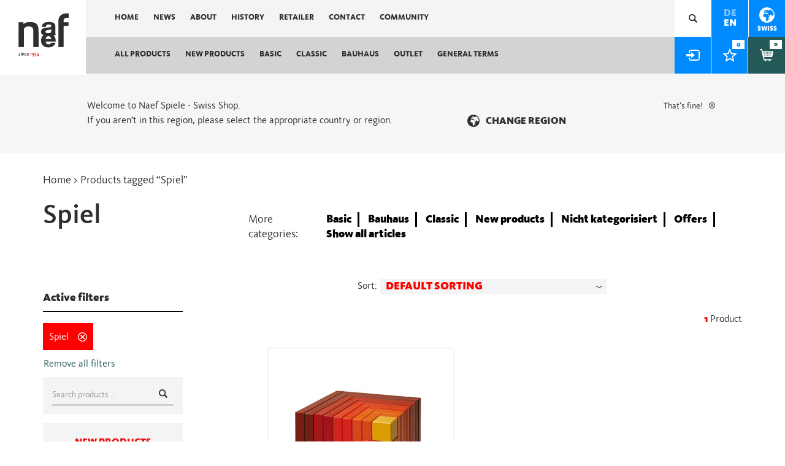

--- FILE ---
content_type: text/html; charset=UTF-8
request_url: https://ch.naefspiele.ch/en/product-tag/spiel-en/
body_size: 20168
content:

<!doctype html>
<html lang="en-GB">
  <head>
  <meta charset="utf-8">
  <meta http-equiv="x-ua-compatible" content="ie=edge">
<script type="text/javascript">
/* <![CDATA[ */
 var gform;gform||(document.addEventListener("gform_main_scripts_loaded",function(){gform.scriptsLoaded=!0}),window.addEventListener("DOMContentLoaded",function(){gform.domLoaded=!0}),gform={domLoaded:!1,scriptsLoaded:!1,initializeOnLoaded:function(o){gform.domLoaded&&gform.scriptsLoaded?o():!gform.domLoaded&&gform.scriptsLoaded?window.addEventListener("DOMContentLoaded",o):document.addEventListener("gform_main_scripts_loaded",o)},hooks:{action:{},filter:{}},addAction:function(o,n,r,t){gform.addHook("action",o,n,r,t)},addFilter:function(o,n,r,t){gform.addHook("filter",o,n,r,t)},doAction:function(o){gform.doHook("action",o,arguments)},applyFilters:function(o){return gform.doHook("filter",o,arguments)},removeAction:function(o,n){gform.removeHook("action",o,n)},removeFilter:function(o,n,r){gform.removeHook("filter",o,n,r)},addHook:function(o,n,r,t,i){null==gform.hooks[o][n]&&(gform.hooks[o][n]=[]);var e=gform.hooks[o][n];null==i&&(i=n+"_"+e.length),gform.hooks[o][n].push({tag:i,callable:r,priority:t=null==t?10:t})},doHook:function(n,o,r){var t;if(r=Array.prototype.slice.call(r,1),null!=gform.hooks[n][o]&&((o=gform.hooks[n][o]).sort(function(o,n){return o.priority-n.priority}),o.forEach(function(o){"function"!=typeof(t=o.callable)&&(t=window[t]),"action"==n?t.apply(null,r):r[0]=t.apply(null,r)})),"filter"==n)return r[0]},removeHook:function(o,n,t,i){var r;null!=gform.hooks[o][n]&&(r=(r=gform.hooks[o][n]).filter(function(o,n,r){return!!(null!=i&&i!=o.tag||null!=t&&t!=o.priority)}),gform.hooks[o][n]=r)}}); 
/* ]]> */
</script>

  <meta name="viewport" content="width=device-width, initial-scale=1, maximum-scale=1, user-scalable=0"/> 
  <meta name='robots' content='index, follow, max-image-preview:large, max-snippet:-1, max-video-preview:-1' />
        <script async="async" src=''></script>
    <link rel="alternate" href="https://ch.naefspiele.ch/de/produktschlagwort/spiel/" hreflang="de" />
<link rel="alternate" href="https://ch.naefspiele.ch/en/product-tag/spiel-en/" hreflang="en" />

<!-- Google Tag Manager for WordPress by gtm4wp.com -->
<script data-cfasync="false" data-pagespeed-no-defer>
	var gtm4wp_datalayer_name = "dataLayer";
	var dataLayer = dataLayer || [];
	const gtm4wp_use_sku_instead = false;
	const gtm4wp_currency = 'CHF';
	const gtm4wp_product_per_impression = false;
	const gtm4wp_clear_ecommerce = false;
</script>
<!-- End Google Tag Manager for WordPress by gtm4wp.com -->
	<!-- This site is optimized with the Yoast SEO plugin v22.3 - https://yoast.com/wordpress/plugins/seo/ -->
	<title>Spiel Archiv - Naef Spiele - Swiss Shop</title>
	<link rel="canonical" href="https://ch.naefspiele.ch/en/product-tag/spiel-en/" />
	<meta property="og:locale" content="en_GB" />
	<meta property="og:locale:alternate" content="de_DE" />
	<meta property="og:type" content="article" />
	<meta property="og:title" content="Spiel Archiv - Naef Spiele - Swiss Shop" />
	<meta property="og:url" content="https://ch.naefspiele.ch/en/product-tag/spiel-en/" />
	<meta property="og:site_name" content="Naef Spiele - Swiss Shop" />
	<meta name="twitter:card" content="summary_large_image" />
	<script type="application/ld+json" class="yoast-schema-graph">{"@context":"https://schema.org","@graph":[{"@type":"CollectionPage","@id":"https://ch.naefspiele.ch/en/product-tag/spiel-en/","url":"https://ch.naefspiele.ch/en/product-tag/spiel-en/","name":"Spiel Archiv - Naef Spiele - Swiss Shop","isPartOf":{"@id":"https://ch.naefspiele.ch/en/#website"},"primaryImageOfPage":{"@id":"https://ch.naefspiele.ch/en/product-tag/spiel-en/#primaryimage"},"image":{"@id":"https://ch.naefspiele.ch/en/product-tag/spiel-en/#primaryimage"},"thumbnailUrl":"https://ch.naefspiele.ch/wp-content/uploads/sites/3/2017/10/Cella_red_Naef_Spiele_AG_Peer_Clahsen.jpg","breadcrumb":{"@id":"https://ch.naefspiele.ch/en/product-tag/spiel-en/#breadcrumb"},"inLanguage":"en-GB"},{"@type":"ImageObject","inLanguage":"en-GB","@id":"https://ch.naefspiele.ch/en/product-tag/spiel-en/#primaryimage","url":"https://ch.naefspiele.ch/wp-content/uploads/sites/3/2017/10/Cella_red_Naef_Spiele_AG_Peer_Clahsen.jpg","contentUrl":"https://ch.naefspiele.ch/wp-content/uploads/sites/3/2017/10/Cella_red_Naef_Spiele_AG_Peer_Clahsen.jpg","width":"533","height":"400","caption":"Cella rot / red by Naef Spiele Switzerland Design: Peer Clahsen"},{"@type":"BreadcrumbList","@id":"https://ch.naefspiele.ch/en/product-tag/spiel-en/#breadcrumb","itemListElement":[{"@type":"ListItem","position":1,"name":"Home","item":"https://ch.naefspiele.ch/en/"},{"@type":"ListItem","position":2,"name":"Spiel"}]},{"@type":"WebSite","@id":"https://ch.naefspiele.ch/en/#website","url":"https://ch.naefspiele.ch/en/","name":"Naef Spiele - Swiss Shop","description":"Toys and wooden products in highest quality from a family-run Swiss company. A guarantee of quality and design since 1954.","publisher":{"@id":"https://ch.naefspiele.ch/en/#organization"},"potentialAction":[{"@type":"SearchAction","target":{"@type":"EntryPoint","urlTemplate":"https://ch.naefspiele.ch/en/?s={search_term_string}"},"query-input":"required name=search_term_string"}],"inLanguage":"en-GB"},{"@type":"Organization","@id":"https://ch.naefspiele.ch/en/#organization","name":"Naef Spiele","url":"https://ch.naefspiele.ch/en/","logo":{"@type":"ImageObject","inLanguage":"en-GB","@id":"https://ch.naefspiele.ch/en/#/schema/logo/image/","url":"https://ch.naefspiele.ch/wp-content/uploads/sites/3/2020/10/naef_spiele_logo-01-1.svg","contentUrl":"https://ch.naefspiele.ch/wp-content/uploads/sites/3/2020/10/naef_spiele_logo-01-1.svg","width":1,"height":1,"caption":"Naef Spiele"},"image":{"@id":"https://ch.naefspiele.ch/en/#/schema/logo/image/"},"sameAs":["https://www.facebook.com/Naef.Switzerland/","https://www.instagram.com/naef_switzerland/"]}]}</script>
	<!-- / Yoast SEO plugin. -->



<!-- Google Tag Manager for WordPress by gtm4wp.com -->
<!-- GTM Container placement set to footer -->
<script data-cfasync="false" data-pagespeed-no-defer type="text/javascript">
	var dataLayer_content = {"pagePostType":"product","pagePostType2":"tax-product","pageCategory":[]};
	dataLayer.push( dataLayer_content );
</script>
<script data-cfasync="false">
(function(w,d,s,l,i){w[l]=w[l]||[];w[l].push({'gtm.start':
new Date().getTime(),event:'gtm.js'});var f=d.getElementsByTagName(s)[0],
j=d.createElement(s),dl=l!='dataLayer'?'&l='+l:'';j.async=true;j.src=
'//www.googletagmanager.com/gtm.js?id='+i+dl;f.parentNode.insertBefore(j,f);
})(window,document,'script','dataLayer','GTM-PRN3NXL');
</script>
<!-- End Google Tag Manager for WordPress by gtm4wp.com --><link rel="alternate" type="application/rss+xml" title="Naef Spiele - Swiss Shop &raquo; Spiel Tag Feed" href="https://ch.naefspiele.ch/en/product-tag/spiel-en/feed/" />
<script type="text/javascript">
/* <![CDATA[ */
window._wpemojiSettings = {"baseUrl":"https:\/\/s.w.org\/images\/core\/emoji\/14.0.0\/72x72\/","ext":".png","svgUrl":"https:\/\/s.w.org\/images\/core\/emoji\/14.0.0\/svg\/","svgExt":".svg","source":{"concatemoji":"https:\/\/ch.naefspiele.ch\/wp-includes\/js\/wp-emoji-release.min.js?ver=6.4.7"}};
/*! This file is auto-generated */
!function(i,n){var o,s,e;function c(e){try{var t={supportTests:e,timestamp:(new Date).valueOf()};sessionStorage.setItem(o,JSON.stringify(t))}catch(e){}}function p(e,t,n){e.clearRect(0,0,e.canvas.width,e.canvas.height),e.fillText(t,0,0);var t=new Uint32Array(e.getImageData(0,0,e.canvas.width,e.canvas.height).data),r=(e.clearRect(0,0,e.canvas.width,e.canvas.height),e.fillText(n,0,0),new Uint32Array(e.getImageData(0,0,e.canvas.width,e.canvas.height).data));return t.every(function(e,t){return e===r[t]})}function u(e,t,n){switch(t){case"flag":return n(e,"\ud83c\udff3\ufe0f\u200d\u26a7\ufe0f","\ud83c\udff3\ufe0f\u200b\u26a7\ufe0f")?!1:!n(e,"\ud83c\uddfa\ud83c\uddf3","\ud83c\uddfa\u200b\ud83c\uddf3")&&!n(e,"\ud83c\udff4\udb40\udc67\udb40\udc62\udb40\udc65\udb40\udc6e\udb40\udc67\udb40\udc7f","\ud83c\udff4\u200b\udb40\udc67\u200b\udb40\udc62\u200b\udb40\udc65\u200b\udb40\udc6e\u200b\udb40\udc67\u200b\udb40\udc7f");case"emoji":return!n(e,"\ud83e\udef1\ud83c\udffb\u200d\ud83e\udef2\ud83c\udfff","\ud83e\udef1\ud83c\udffb\u200b\ud83e\udef2\ud83c\udfff")}return!1}function f(e,t,n){var r="undefined"!=typeof WorkerGlobalScope&&self instanceof WorkerGlobalScope?new OffscreenCanvas(300,150):i.createElement("canvas"),a=r.getContext("2d",{willReadFrequently:!0}),o=(a.textBaseline="top",a.font="600 32px Arial",{});return e.forEach(function(e){o[e]=t(a,e,n)}),o}function t(e){var t=i.createElement("script");t.src=e,t.defer=!0,i.head.appendChild(t)}"undefined"!=typeof Promise&&(o="wpEmojiSettingsSupports",s=["flag","emoji"],n.supports={everything:!0,everythingExceptFlag:!0},e=new Promise(function(e){i.addEventListener("DOMContentLoaded",e,{once:!0})}),new Promise(function(t){var n=function(){try{var e=JSON.parse(sessionStorage.getItem(o));if("object"==typeof e&&"number"==typeof e.timestamp&&(new Date).valueOf()<e.timestamp+604800&&"object"==typeof e.supportTests)return e.supportTests}catch(e){}return null}();if(!n){if("undefined"!=typeof Worker&&"undefined"!=typeof OffscreenCanvas&&"undefined"!=typeof URL&&URL.createObjectURL&&"undefined"!=typeof Blob)try{var e="postMessage("+f.toString()+"("+[JSON.stringify(s),u.toString(),p.toString()].join(",")+"));",r=new Blob([e],{type:"text/javascript"}),a=new Worker(URL.createObjectURL(r),{name:"wpTestEmojiSupports"});return void(a.onmessage=function(e){c(n=e.data),a.terminate(),t(n)})}catch(e){}c(n=f(s,u,p))}t(n)}).then(function(e){for(var t in e)n.supports[t]=e[t],n.supports.everything=n.supports.everything&&n.supports[t],"flag"!==t&&(n.supports.everythingExceptFlag=n.supports.everythingExceptFlag&&n.supports[t]);n.supports.everythingExceptFlag=n.supports.everythingExceptFlag&&!n.supports.flag,n.DOMReady=!1,n.readyCallback=function(){n.DOMReady=!0}}).then(function(){return e}).then(function(){var e;n.supports.everything||(n.readyCallback(),(e=n.source||{}).concatemoji?t(e.concatemoji):e.wpemoji&&e.twemoji&&(t(e.twemoji),t(e.wpemoji)))}))}((window,document),window._wpemojiSettings);
/* ]]> */
</script>
<style id='wp-emoji-styles-inline-css' type='text/css'>

	img.wp-smiley, img.emoji {
		display: inline !important;
		border: none !important;
		box-shadow: none !important;
		height: 1em !important;
		width: 1em !important;
		margin: 0 0.07em !important;
		vertical-align: -0.1em !important;
		background: none !important;
		padding: 0 !important;
	}
</style>
<link rel='stylesheet' id='wp-block-library-css' href='https://ch.naefspiele.ch/wp-includes/css/dist/block-library/style.min.css?ver=6.4.7' type='text/css' media='all' />
<link rel='stylesheet' id='wc-blocks-vendors-style-css' href='https://ch.naefspiele.ch/wp-content/plugins/woocommerce/packages/woocommerce-blocks/build/wc-blocks-vendors-style.css?ver=7.8.3' type='text/css' media='all' />
<link rel='stylesheet' id='wc-blocks-style-css' href='https://ch.naefspiele.ch/wp-content/plugins/woocommerce/packages/woocommerce-blocks/build/wc-blocks-style.css?ver=7.8.3' type='text/css' media='all' />
<style id='classic-theme-styles-inline-css' type='text/css'>
/*! This file is auto-generated */
.wp-block-button__link{color:#fff;background-color:#32373c;border-radius:9999px;box-shadow:none;text-decoration:none;padding:calc(.667em + 2px) calc(1.333em + 2px);font-size:1.125em}.wp-block-file__button{background:#32373c;color:#fff;text-decoration:none}
</style>
<style id='global-styles-inline-css' type='text/css'>
body{--wp--preset--color--black: #000000;--wp--preset--color--cyan-bluish-gray: #abb8c3;--wp--preset--color--white: #ffffff;--wp--preset--color--pale-pink: #f78da7;--wp--preset--color--vivid-red: #cf2e2e;--wp--preset--color--luminous-vivid-orange: #ff6900;--wp--preset--color--luminous-vivid-amber: #fcb900;--wp--preset--color--light-green-cyan: #7bdcb5;--wp--preset--color--vivid-green-cyan: #00d084;--wp--preset--color--pale-cyan-blue: #8ed1fc;--wp--preset--color--vivid-cyan-blue: #0693e3;--wp--preset--color--vivid-purple: #9b51e0;--wp--preset--gradient--vivid-cyan-blue-to-vivid-purple: linear-gradient(135deg,rgba(6,147,227,1) 0%,rgb(155,81,224) 100%);--wp--preset--gradient--light-green-cyan-to-vivid-green-cyan: linear-gradient(135deg,rgb(122,220,180) 0%,rgb(0,208,130) 100%);--wp--preset--gradient--luminous-vivid-amber-to-luminous-vivid-orange: linear-gradient(135deg,rgba(252,185,0,1) 0%,rgba(255,105,0,1) 100%);--wp--preset--gradient--luminous-vivid-orange-to-vivid-red: linear-gradient(135deg,rgba(255,105,0,1) 0%,rgb(207,46,46) 100%);--wp--preset--gradient--very-light-gray-to-cyan-bluish-gray: linear-gradient(135deg,rgb(238,238,238) 0%,rgb(169,184,195) 100%);--wp--preset--gradient--cool-to-warm-spectrum: linear-gradient(135deg,rgb(74,234,220) 0%,rgb(151,120,209) 20%,rgb(207,42,186) 40%,rgb(238,44,130) 60%,rgb(251,105,98) 80%,rgb(254,248,76) 100%);--wp--preset--gradient--blush-light-purple: linear-gradient(135deg,rgb(255,206,236) 0%,rgb(152,150,240) 100%);--wp--preset--gradient--blush-bordeaux: linear-gradient(135deg,rgb(254,205,165) 0%,rgb(254,45,45) 50%,rgb(107,0,62) 100%);--wp--preset--gradient--luminous-dusk: linear-gradient(135deg,rgb(255,203,112) 0%,rgb(199,81,192) 50%,rgb(65,88,208) 100%);--wp--preset--gradient--pale-ocean: linear-gradient(135deg,rgb(255,245,203) 0%,rgb(182,227,212) 50%,rgb(51,167,181) 100%);--wp--preset--gradient--electric-grass: linear-gradient(135deg,rgb(202,248,128) 0%,rgb(113,206,126) 100%);--wp--preset--gradient--midnight: linear-gradient(135deg,rgb(2,3,129) 0%,rgb(40,116,252) 100%);--wp--preset--font-size--small: 13px;--wp--preset--font-size--medium: 20px;--wp--preset--font-size--large: 36px;--wp--preset--font-size--x-large: 42px;--wp--preset--spacing--20: 0.44rem;--wp--preset--spacing--30: 0.67rem;--wp--preset--spacing--40: 1rem;--wp--preset--spacing--50: 1.5rem;--wp--preset--spacing--60: 2.25rem;--wp--preset--spacing--70: 3.38rem;--wp--preset--spacing--80: 5.06rem;--wp--preset--shadow--natural: 6px 6px 9px rgba(0, 0, 0, 0.2);--wp--preset--shadow--deep: 12px 12px 50px rgba(0, 0, 0, 0.4);--wp--preset--shadow--sharp: 6px 6px 0px rgba(0, 0, 0, 0.2);--wp--preset--shadow--outlined: 6px 6px 0px -3px rgba(255, 255, 255, 1), 6px 6px rgba(0, 0, 0, 1);--wp--preset--shadow--crisp: 6px 6px 0px rgba(0, 0, 0, 1);}:where(.is-layout-flex){gap: 0.5em;}:where(.is-layout-grid){gap: 0.5em;}body .is-layout-flow > .alignleft{float: left;margin-inline-start: 0;margin-inline-end: 2em;}body .is-layout-flow > .alignright{float: right;margin-inline-start: 2em;margin-inline-end: 0;}body .is-layout-flow > .aligncenter{margin-left: auto !important;margin-right: auto !important;}body .is-layout-constrained > .alignleft{float: left;margin-inline-start: 0;margin-inline-end: 2em;}body .is-layout-constrained > .alignright{float: right;margin-inline-start: 2em;margin-inline-end: 0;}body .is-layout-constrained > .aligncenter{margin-left: auto !important;margin-right: auto !important;}body .is-layout-constrained > :where(:not(.alignleft):not(.alignright):not(.alignfull)){max-width: var(--wp--style--global--content-size);margin-left: auto !important;margin-right: auto !important;}body .is-layout-constrained > .alignwide{max-width: var(--wp--style--global--wide-size);}body .is-layout-flex{display: flex;}body .is-layout-flex{flex-wrap: wrap;align-items: center;}body .is-layout-flex > *{margin: 0;}body .is-layout-grid{display: grid;}body .is-layout-grid > *{margin: 0;}:where(.wp-block-columns.is-layout-flex){gap: 2em;}:where(.wp-block-columns.is-layout-grid){gap: 2em;}:where(.wp-block-post-template.is-layout-flex){gap: 1.25em;}:where(.wp-block-post-template.is-layout-grid){gap: 1.25em;}.has-black-color{color: var(--wp--preset--color--black) !important;}.has-cyan-bluish-gray-color{color: var(--wp--preset--color--cyan-bluish-gray) !important;}.has-white-color{color: var(--wp--preset--color--white) !important;}.has-pale-pink-color{color: var(--wp--preset--color--pale-pink) !important;}.has-vivid-red-color{color: var(--wp--preset--color--vivid-red) !important;}.has-luminous-vivid-orange-color{color: var(--wp--preset--color--luminous-vivid-orange) !important;}.has-luminous-vivid-amber-color{color: var(--wp--preset--color--luminous-vivid-amber) !important;}.has-light-green-cyan-color{color: var(--wp--preset--color--light-green-cyan) !important;}.has-vivid-green-cyan-color{color: var(--wp--preset--color--vivid-green-cyan) !important;}.has-pale-cyan-blue-color{color: var(--wp--preset--color--pale-cyan-blue) !important;}.has-vivid-cyan-blue-color{color: var(--wp--preset--color--vivid-cyan-blue) !important;}.has-vivid-purple-color{color: var(--wp--preset--color--vivid-purple) !important;}.has-black-background-color{background-color: var(--wp--preset--color--black) !important;}.has-cyan-bluish-gray-background-color{background-color: var(--wp--preset--color--cyan-bluish-gray) !important;}.has-white-background-color{background-color: var(--wp--preset--color--white) !important;}.has-pale-pink-background-color{background-color: var(--wp--preset--color--pale-pink) !important;}.has-vivid-red-background-color{background-color: var(--wp--preset--color--vivid-red) !important;}.has-luminous-vivid-orange-background-color{background-color: var(--wp--preset--color--luminous-vivid-orange) !important;}.has-luminous-vivid-amber-background-color{background-color: var(--wp--preset--color--luminous-vivid-amber) !important;}.has-light-green-cyan-background-color{background-color: var(--wp--preset--color--light-green-cyan) !important;}.has-vivid-green-cyan-background-color{background-color: var(--wp--preset--color--vivid-green-cyan) !important;}.has-pale-cyan-blue-background-color{background-color: var(--wp--preset--color--pale-cyan-blue) !important;}.has-vivid-cyan-blue-background-color{background-color: var(--wp--preset--color--vivid-cyan-blue) !important;}.has-vivid-purple-background-color{background-color: var(--wp--preset--color--vivid-purple) !important;}.has-black-border-color{border-color: var(--wp--preset--color--black) !important;}.has-cyan-bluish-gray-border-color{border-color: var(--wp--preset--color--cyan-bluish-gray) !important;}.has-white-border-color{border-color: var(--wp--preset--color--white) !important;}.has-pale-pink-border-color{border-color: var(--wp--preset--color--pale-pink) !important;}.has-vivid-red-border-color{border-color: var(--wp--preset--color--vivid-red) !important;}.has-luminous-vivid-orange-border-color{border-color: var(--wp--preset--color--luminous-vivid-orange) !important;}.has-luminous-vivid-amber-border-color{border-color: var(--wp--preset--color--luminous-vivid-amber) !important;}.has-light-green-cyan-border-color{border-color: var(--wp--preset--color--light-green-cyan) !important;}.has-vivid-green-cyan-border-color{border-color: var(--wp--preset--color--vivid-green-cyan) !important;}.has-pale-cyan-blue-border-color{border-color: var(--wp--preset--color--pale-cyan-blue) !important;}.has-vivid-cyan-blue-border-color{border-color: var(--wp--preset--color--vivid-cyan-blue) !important;}.has-vivid-purple-border-color{border-color: var(--wp--preset--color--vivid-purple) !important;}.has-vivid-cyan-blue-to-vivid-purple-gradient-background{background: var(--wp--preset--gradient--vivid-cyan-blue-to-vivid-purple) !important;}.has-light-green-cyan-to-vivid-green-cyan-gradient-background{background: var(--wp--preset--gradient--light-green-cyan-to-vivid-green-cyan) !important;}.has-luminous-vivid-amber-to-luminous-vivid-orange-gradient-background{background: var(--wp--preset--gradient--luminous-vivid-amber-to-luminous-vivid-orange) !important;}.has-luminous-vivid-orange-to-vivid-red-gradient-background{background: var(--wp--preset--gradient--luminous-vivid-orange-to-vivid-red) !important;}.has-very-light-gray-to-cyan-bluish-gray-gradient-background{background: var(--wp--preset--gradient--very-light-gray-to-cyan-bluish-gray) !important;}.has-cool-to-warm-spectrum-gradient-background{background: var(--wp--preset--gradient--cool-to-warm-spectrum) !important;}.has-blush-light-purple-gradient-background{background: var(--wp--preset--gradient--blush-light-purple) !important;}.has-blush-bordeaux-gradient-background{background: var(--wp--preset--gradient--blush-bordeaux) !important;}.has-luminous-dusk-gradient-background{background: var(--wp--preset--gradient--luminous-dusk) !important;}.has-pale-ocean-gradient-background{background: var(--wp--preset--gradient--pale-ocean) !important;}.has-electric-grass-gradient-background{background: var(--wp--preset--gradient--electric-grass) !important;}.has-midnight-gradient-background{background: var(--wp--preset--gradient--midnight) !important;}.has-small-font-size{font-size: var(--wp--preset--font-size--small) !important;}.has-medium-font-size{font-size: var(--wp--preset--font-size--medium) !important;}.has-large-font-size{font-size: var(--wp--preset--font-size--large) !important;}.has-x-large-font-size{font-size: var(--wp--preset--font-size--x-large) !important;}
.wp-block-navigation a:where(:not(.wp-element-button)){color: inherit;}
:where(.wp-block-post-template.is-layout-flex){gap: 1.25em;}:where(.wp-block-post-template.is-layout-grid){gap: 1.25em;}
:where(.wp-block-columns.is-layout-flex){gap: 2em;}:where(.wp-block-columns.is-layout-grid){gap: 2em;}
.wp-block-pullquote{font-size: 1.5em;line-height: 1.6;}
</style>
<link rel='stylesheet' id='SoMe-css' href='https://ch.naefspiele.ch/wp-content/plugins/wpplugin.some-accounts/vendor/font-awesome-4.7.0/css/font-awesome.min.css?ver=6.4.7' type='text/css' media='all' />
<style id='woocommerce-inline-inline-css' type='text/css'>
.woocommerce form .form-row .required { visibility: visible; }
</style>
<link rel='stylesheet' id='wooswipe-pswp-css-css' href='https://ch.naefspiele.ch/wp-content/plugins/wooswipe/public/pswp/photoswipe.css?ver=3.0.1' type='text/css' media='all' />
<link rel='stylesheet' id='wooswipe-pswp-skin-css' href='https://ch.naefspiele.ch/wp-content/plugins/wooswipe/public/pswp/default-skin/default-skin.css?ver=3.0.1' type='text/css' media='all' />
<link rel='stylesheet' id='wooswipe-slick-css-css' href='https://ch.naefspiele.ch/wp-content/plugins/wooswipe/public/slick/slick.css?ver=3.0.1' type='text/css' media='all' />
<link rel='stylesheet' id='wooswipe-slick-theme-css' href='https://ch.naefspiele.ch/wp-content/plugins/wooswipe/public/slick/slick-theme.css?ver=3.0.1' type='text/css' media='all' />
<link rel='stylesheet' id='wooswipe-css-css' href='https://ch.naefspiele.ch/wp-content/plugins/wooswipe/public/css/wooswipe.css?ver=3.0.1' type='text/css' media='all' />
<link rel='stylesheet' id='sage/css-css' href='https://ch.naefspiele.ch/wp-content/themes/wptheme.naefspiele/dist/styles/main-acb9dc954c.css' type='text/css' media='all' />
<link rel='stylesheet' id='child-style-css' href='https://ch.naefspiele.ch/wp-content/themes/wptheme.naefspiele-child/dist/styles/main.min.css?ver=1.6.1' type='text/css' media='all' />
<style id='akismet-widget-style-inline-css' type='text/css'>

			.a-stats {
				--akismet-color-mid-green: #357b49;
				--akismet-color-white: #fff;
				--akismet-color-light-grey: #f6f7f7;

				max-width: 350px;
				width: auto;
			}

			.a-stats * {
				all: unset;
				box-sizing: border-box;
			}

			.a-stats strong {
				font-weight: 600;
			}

			.a-stats a.a-stats__link,
			.a-stats a.a-stats__link:visited,
			.a-stats a.a-stats__link:active {
				background: var(--akismet-color-mid-green);
				border: none;
				box-shadow: none;
				border-radius: 8px;
				color: var(--akismet-color-white);
				cursor: pointer;
				display: block;
				font-family: -apple-system, BlinkMacSystemFont, 'Segoe UI', 'Roboto', 'Oxygen-Sans', 'Ubuntu', 'Cantarell', 'Helvetica Neue', sans-serif;
				font-weight: 500;
				padding: 12px;
				text-align: center;
				text-decoration: none;
				transition: all 0.2s ease;
			}

			/* Extra specificity to deal with TwentyTwentyOne focus style */
			.widget .a-stats a.a-stats__link:focus {
				background: var(--akismet-color-mid-green);
				color: var(--akismet-color-white);
				text-decoration: none;
			}

			.a-stats a.a-stats__link:hover {
				filter: brightness(110%);
				box-shadow: 0 4px 12px rgba(0, 0, 0, 0.06), 0 0 2px rgba(0, 0, 0, 0.16);
			}

			.a-stats .count {
				color: var(--akismet-color-white);
				display: block;
				font-size: 1.5em;
				line-height: 1.4;
				padding: 0 13px;
				white-space: nowrap;
			}
		
</style>
<script type="text/javascript" src="https://ch.naefspiele.ch/wp-includes/js/jquery/jquery.min.js?ver=3.7.1" id="jquery-core-js"></script>
<script type="text/javascript" src="https://ch.naefspiele.ch/wp-includes/js/jquery/jquery-migrate.min.js?ver=3.4.1" id="jquery-migrate-js"></script>
<script type="text/javascript" src="https://ch.naefspiele.ch/wp-content/plugins/wooswipe/public/pswp/photoswipe.min.js?ver=3.0.1" id="wooswipe-pswp-js"></script>
<script type="text/javascript" src="https://ch.naefspiele.ch/wp-content/plugins/wooswipe/public/pswp/photoswipe-ui-default.min.js?ver=3.0.1" id="wooswipe-pswp-ui-js"></script>
<script type="text/javascript" src="https://ch.naefspiele.ch/wp-content/plugins/wooswipe/public/slick/slick.min.js?ver=3.0.1" id="wooswipe-slick-js"></script>
<link rel="https://api.w.org/" href="https://ch.naefspiele.ch/wp-json/" /><link rel="alternate" type="application/json" href="https://ch.naefspiele.ch/wp-json/wp/v2/product_tag/506" /><link rel="EditURI" type="application/rsd+xml" title="RSD" href="https://ch.naefspiele.ch/xmlrpc.php?rsd" />
<meta name="generator" content="WordPress 6.4.7" />
<meta name="generator" content="WooCommerce 6.7.0" />
<meta name="facebook-domain-verification" content="5ao43w5uwmp6ljw2i4crthk75t844w" />


<!-- anti-flicker snippet (recommended)  -->
<style>.async-hide { opacity: 0 !important} </style>
<script>(function(a,s,y,n,c,h,i,d,e){s.className+=' '+y;h.start=1*new Date;
h.end=i=function(){s.className=s.className.replace(RegExp(' ?'+y),'')};
(a[n]=a[n]||[]).hide=h;setTimeout(function(){i();h.end=null},c);h.timeout=c;
})(window,document.documentElement,'async-hide','dataLayer',4000,
{'GTM-PRN3NXL':true});</script>	<script type="text/javascript">
		var ajaxurl = 'https://ch.naefspiele.ch/wp-admin/admin-ajax.php';
	</script>
		<noscript><style>.woocommerce-product-gallery{ opacity: 1 !important; }</style></noscript>
	
<!-- Meta Pixel Code -->
<script type='text/javascript'>
!function(f,b,e,v,n,t,s){if(f.fbq)return;n=f.fbq=function(){n.callMethod?
n.callMethod.apply(n,arguments):n.queue.push(arguments)};if(!f._fbq)f._fbq=n;
n.push=n;n.loaded=!0;n.version='2.0';n.queue=[];t=b.createElement(e);t.async=!0;
t.src=v;s=b.getElementsByTagName(e)[0];s.parentNode.insertBefore(t,s)}(window,
document,'script','https://connect.facebook.net/en_US/fbevents.js?v=next');
</script>
<!-- End Meta Pixel Code -->

      <script type='text/javascript'>
        var url = window.location.origin + '?ob=open-bridge';
        fbq('set', 'openbridge', '2231199493796977', url);
      </script>
    <script type='text/javascript'>fbq('init', '2231199493796977', {}, {
    "agent": "wordpress-6.4.7-3.0.16"
})</script><script type='text/javascript'>
    fbq('track', 'PageView', []);
  </script>
<!-- Meta Pixel Code -->
<noscript>
<img height="1" width="1" style="display:none" alt="fbpx"
src="https://www.facebook.com/tr?id=2231199493796977&ev=PageView&noscript=1" />
</noscript>
<!-- End Meta Pixel Code -->
<style type="text/css">.recentcomments a{display:inline !important;padding:0 !important;margin:0 !important;}</style><link rel="icon" href="https://ch.naefspiele.ch/wp-content/uploads/sites/3/2017/05/cropped-favicon_naef-1-32x32.png" sizes="32x32" />
<link rel="icon" href="https://ch.naefspiele.ch/wp-content/uploads/sites/3/2017/05/cropped-favicon_naef-1-192x192.png" sizes="192x192" />
<link rel="apple-touch-icon" href="https://ch.naefspiele.ch/wp-content/uploads/sites/3/2017/05/cropped-favicon_naef-1-180x180.png" />
<meta name="msapplication-TileImage" content="https://ch.naefspiele.ch/wp-content/uploads/sites/3/2017/05/cropped-favicon_naef-1-270x270.png" />
</head>
  <body class="archive tax-product_tag term-spiel-en term-506 theme-wptheme.naefspiele woocommerce woocommerce-page woocommerce-no-js">
    <!--[if IE]>
      <div class="alert alert-warning">
        You are using an <strong>outdated</strong> browser. Please <a href="http://browsehappy.com/">upgrade your browser</a> to improve your experience.      </div>
    <![endif]-->
    
<header class="banner navbar navbar-default navbar-static-top" role="banner">
	<div class="container-fluid">
		<div class="row">
			<div class="col-sm-2 navbar-header">
				<a class="navbar-brand" href="https://www.naefspiele.ch">
											<img src="https://ch.naefspiele.ch/wp-content/uploads/sites/3/2017/07/naef_spiele_logo-01-1.svg" alt="Naef Spiele &#8211; Swiss Shop"/>
									</a>
			</div>
			<div class="dektop-navigation">
				<div class="nav-wrap mobile-nav-wrap">
					<div class="col-sm-7 nav-container">
						<nav class="collapse navbar-collapse" role="navigation">
															<li class="back-btn visible-xs visible-sm"><a href="https://ch.naefspiele.ch/en">Back to the home page</a></li>
							
									<div class="menu-primary-navigation-en-container"><ul id="menu-primary-navigation-en" class="nav navbar-nav"><li id="menu-item-398" class="menu-item menu-item-type-custom menu-item-object-custom menu-item-398"><a title="Home" href="https://www.naefspiele.ch/en/">Home</a></li>
<li id="menu-item-399" class="menu-item menu-item-type-custom menu-item-object-custom menu-item-399"><a title="News" href="https://www.naefspiele.ch/en/news/">News</a></li>
<li id="menu-item-400" class="menu-item menu-item-type-custom menu-item-object-custom menu-item-400"><a title="About" href="https://www.naefspiele.ch/en/about/">About</a></li>
<li id="menu-item-401" class="menu-item menu-item-type-custom menu-item-object-custom menu-item-401"><a title="History" href="https://www.naefspiele.ch/en/history/">History</a></li>
<li id="menu-item-402" class="menu-item menu-item-type-custom menu-item-object-custom menu-item-402"><a title="Retailer" href="https://www.naefspiele.ch/en/retailer/">Retailer</a></li>
<li id="menu-item-403" class="menu-item menu-item-type-custom menu-item-object-custom menu-item-403"><a title="Contact" href="https://www.naefspiele.ch/en/contact/">Contact</a></li>
<li id="menu-item-404" class="menu-item menu-item-type-custom menu-item-object-custom menu-item-404"><a title="Community" href="https://www.naefspiele.ch/en/community/">Community</a></li>
</ul></div>						</nav>
					</div>

					<div class="col-sm-3 button-col pull-right">
						<div class="head-buttons">
							<!-- outputs a list of languages names -->
															<ul class="language-switch">
										<li class="lang-item lang-item-15 lang-item-de lang-item-first"><a  lang="de-DE" hreflang="de-DE" href="https://ch.naefspiele.ch/de/produktschlagwort/spiel/">de</a></li>
	<li class="lang-item lang-item-18 lang-item-en current-lang"><a  lang="en-GB" hreflang="en-GB" href="https://ch.naefspiele.ch/en/product-tag/spiel-en/">en</a></li>
								</ul>
														<a href="" class="btn btn-primary button-link blue customer-service__short"></a>
																					<a href="https://ch.naefspiele.ch/en/my-account/" class="right-button login mobile-menu">
								<span class="login-text-short">Login</span>
							</a>
																						<a href="#" data-target="#changeRegion" data-toggle="modal" class="region-button ">
									<span class="region-text-short">Swiss</span>									<span class="region-text-long">Online shop</span>
								</a>
														<button type="button" class="search-close btn close-button hidden">Close search</button>
						</div>
						<form role="search" method="get" class="search-form" action="https://ch.naefspiele.ch/en/">
				<label>
					<span class="screen-reader-text">Search for:</span>
					<input type="search" class="search-field" placeholder="Search &hellip;" value="" name="s" />
				</label>
				<input type="submit" class="search-submit" value="Search" />
			</form>					</div>
				</div>
			</div>
			<div class="mobile-navigation">
				<div class="nav-wrap mobile-nav-wrap">
					<div class="col-sm-7 nav-container">
						<nav class="collapse navbar-collapse" role="navigation">
															<li class="back-btn visible-xs visible-sm"><a href="https://www.naefspiele.ch">To the home page</a></li>
							
							<div class="menu-naef-shop-en-container"><ul id="menu-naef-shop-en" class="nav navbar-nav"><li id="menu-item-406" class="menu-item menu-item-type-post_type menu-item-object-page menu-item-406"><a title="All products" href="https://ch.naefspiele.ch/en/shop/">All products</a></li>
<li id="menu-item-407" class="menu-item menu-item-type-taxonomy menu-item-object-product_cat menu-item-407"><a title="New products" href="https://ch.naefspiele.ch/en/product-category/new/">New products</a></li>
<li id="menu-item-409" class="menu-item menu-item-type-taxonomy menu-item-object-product_cat menu-item-409"><a title="Basic" href="https://ch.naefspiele.ch/en/product-category/basic/">Basic</a></li>
<li id="menu-item-411" class="menu-item menu-item-type-taxonomy menu-item-object-product_cat menu-item-411"><a title="Classic" href="https://ch.naefspiele.ch/en/product-category/classic/">Classic</a></li>
<li id="menu-item-1658" class="menu-item menu-item-type-taxonomy menu-item-object-product_cat menu-item-1658"><a title="Bauhaus" href="https://ch.naefspiele.ch/en/product-category/bauhaus/">Bauhaus</a></li>
<li id="menu-item-412" class="menu-item menu-item-type-taxonomy menu-item-object-product_cat menu-item-412"><a title="Outlet" href="https://ch.naefspiele.ch/en/product-category/offers/">Outlet</a></li>
<li id="menu-item-413" class="menu-item menu-item-type-post_type menu-item-object-page menu-item-413"><a title="General Terms" href="https://ch.naefspiele.ch/en/information/">General Terms</a></li>
</ul></div>						</nav>
					</div>
					<div class="bottom-navigation-wrap">

						<form role="search" method="get" class="search-form" action="https://ch.naefspiele.ch/en/">
				<label>
					<span class="screen-reader-text">Search for:</span>
					<input type="search" class="search-field" placeholder="Search &hellip;" value="" name="s" />
				</label>
				<input type="submit" class="search-submit" value="Search" />
			</form>
						<div class="head-buttons">
															<ul class="language-switch">
										<li class="lang-item lang-item-15 lang-item-de lang-item-first"><a  lang="de-DE" hreflang="de-DE" href="https://ch.naefspiele.ch/de/produktschlagwort/spiel/">de</a></li>
	<li class="lang-item lang-item-18 lang-item-en current-lang"><a  lang="en-GB" hreflang="en-GB" href="https://ch.naefspiele.ch/en/product-tag/spiel-en/">en</a></li>
								</ul>
														<a href="" class="btn btn-secondary btn-header customer"></a>

															<a href="#" data-target="#changeRegion" data-toggle="modal" class="btn btn-secondary btn-header region">
																	<span class="region-text-short">Europe</span>
																	<span class="region-text-long">Online shop</span>
								</a>
							
							<a href="https://ch.naefspiele.ch/en/my-account/" class="btn btn-secondary btn-header login">
								<span class="login-text-short">Login</span>
							</a>
													</div>
					</div>
				</div>
			</div>
			<div class="mobile-btn-group">
				<button type="button" class="navbar-toggle collapsed" data-toggle="collapse" data-target=".navbar-collapse">
					<span class="sr-only">Toggle navigation</span>
					<span class="icon-bar"></span>
					<span class="icon-bar"></span>
					<span class="icon-bar"></span>
				</button>
				<a class="header-menu header-menu__cart" href="https://ch.naefspiele.ch/en/cart/"></a>
				<a class="header-menu header-menu__watchlist" href="https://ch.naefspiele.ch/en/my-account/watchlist/"></a>
			</div>
		</div>
		<div class="row">
			<div class="nav-wrap visible-md visible-lg visible-xl">
				<div class="col-sm-10 nav-container naef-shop-navigation hidden-xs hidden-sm">
					<nav class="collapse navbar-collapse" role="navigation">
						<div class="menu-naef-shop-en-container"><ul id="menu-naef-shop-en-1" class="nav navbar-nav"><li class="menu-item menu-item-type-post_type menu-item-object-page menu-item-406"><a title="All products" href="https://ch.naefspiele.ch/en/shop/">All products</a></li>
<li class="menu-item menu-item-type-taxonomy menu-item-object-product_cat menu-item-407"><a title="New products" href="https://ch.naefspiele.ch/en/product-category/new/">New products</a></li>
<li class="menu-item menu-item-type-taxonomy menu-item-object-product_cat menu-item-409"><a title="Basic" href="https://ch.naefspiele.ch/en/product-category/basic/">Basic</a></li>
<li class="menu-item menu-item-type-taxonomy menu-item-object-product_cat menu-item-411"><a title="Classic" href="https://ch.naefspiele.ch/en/product-category/classic/">Classic</a></li>
<li class="menu-item menu-item-type-taxonomy menu-item-object-product_cat menu-item-1658"><a title="Bauhaus" href="https://ch.naefspiele.ch/en/product-category/bauhaus/">Bauhaus</a></li>
<li class="menu-item menu-item-type-taxonomy menu-item-object-product_cat menu-item-412"><a title="Outlet" href="https://ch.naefspiele.ch/en/product-category/offers/">Outlet</a></li>
<li class="menu-item menu-item-type-post_type menu-item-object-page menu-item-413"><a title="General Terms" href="https://ch.naefspiele.ch/en/information/">General Terms</a></li>
</ul></div>					</nav>
				</div>
				<div class="col-sm-3 button-col pull-right nav-container naef-shop-navigation-right-buttons ">
					<div class="head-buttons col-sm-12">
													<a href="https://ch.naefspiele.ch/en/my-account/" class="right-button login text-uppercase">
								<span class="login-text-short">Login</span>
							</a>
																		<a href="https://ch.naefspiele.ch/en/my-account/watchlist/" class="right-button watch text-uppercase">
							<span class="watch-text-short">Watch list</span>
							<span class="watch-products-amount">0</span>
						</a>
																			<a href="https://ch.naefspiele.ch/en/cart/" class="right-button cart text-uppercase">
								<span class="cart-price-amount-currency">CHF</span>
								<span class="cart-price-amount-total">0.00</span>
								<span class="cart-text-short">Cart</span>
								<span class="cart-products-amount">0</span>
							</a>
											</div>

				</div>
			</div>
		</div>
		<div class="row notification-row">
  <div class="region-bar clearfix">
	<div class="region-bar__text col-sm-6 col-sm-offset-1">
	  <p>Welcome to Naef Spiele - Swiss Shop.</p>
	  <p>If you aren’t in this region, please select the appropriate country or region.</p>
	</div>
	<div class="region-bar__chng-reg col-sm-3">
	  <a href="#" class="text-uppercase region_bar__link" data-target="#changeRegion" data-toggle="modal">Change region</a>
	</div>
	<div class="col-sm-2">
	  <a href="#" class="js-hide-regionbar hide-regionbar region-bar__dismiss">That’s fine!</a>
	</div>
  </div>
</div>	</div>
</header>

  <div class="empty-div"></div>

    <div class="wrap clearfix" role="document">
      <div class="content">
        <main class="main">
	    	<div class="row">
				
<div class="container">
	<nav class="woocommerce-breadcrumb"><a href="https://ch.naefspiele.ch/en/">Home</a> &gt; Products tagged &ldquo;Spiel&rdquo;</nav>
	<header class="woocommerce-products-header">

					<div class="col-sm-4 product-overview-mobile__title">
				<h1 class="woocommerce-products-header__title page-title">Spiel</h1>
				<span class="mobile-item-count">
				<p class="woocommerce-result-count">
	<span class="color-red">1</span> Product</p>
				</span>
			</div>

		
		
		<div class="more_categories">
					<span>
						More categories:					</span>
			<ul class="list-inline">
								<li><a href="https://ch.naefspiele.ch/en/product-category/basic/">Basic</a></li>
								<li><a href="https://ch.naefspiele.ch/en/product-category/bauhaus/">Bauhaus</a></li>
								<li><a href="https://ch.naefspiele.ch/en/product-category/classic/">Classic</a></li>
								<li><a href="https://ch.naefspiele.ch/en/product-category/new/">New products</a></li>
								<li><a href="https://ch.naefspiele.ch/en/product-category/nicht-kategorisiert-en/">Nicht kategorisiert</a></li>
								<li><a href="https://ch.naefspiele.ch/en/product-category/offers/">Offers</a></li>
								<li><a href="https://ch.naefspiele.ch/en/shop/">Show all articles</a></li>
			</ul>
		</div>

	</header>

		<form method="post">
		<input type="hidden" value="taxons" name="category_empty">
		<div class="visible-sm visible-xs visible-sm select-filter-products-mobile">
			<select id="ProductFilterMobile" class="selectpicker" name="category" title="Category">
				<option value="*">Select a category</option>
									<option value="https://ch.naefspiele.ch/en/product-category/basic/" >Basic</option>
									<option value="https://ch.naefspiele.ch/en/product-category/bauhaus/" >Bauhaus</option>
									<option value="https://ch.naefspiele.ch/en/product-category/classic/" >Classic</option>
									<option value="https://ch.naefspiele.ch/en/product-category/new/" >New products</option>
									<option value="https://ch.naefspiele.ch/en/product-category/nicht-kategorisiert-en/" >Nicht kategorisiert</option>
									<option value="https://ch.naefspiele.ch/en/product-category/offers/" >Offers</option>
							</select>
		</div>
	</form>
	<form method="post">
		<div class="visible-sm visible-xs visible-sm select-filter-products-age-mobile js-age-category-select">
			<input name="age_cat_select[]" type="hidden" value="empty">
			<select id="ProductAgeFilterMobile" class="selectpicker" name="age_cat_select[]" multiple title="Age category">
				<option value="*">Select an age category</option>
									<option value="0-3-months 0-3 Months" >0-3 Months</option>
									<option value="0-6-months 0-6 Months" >0-6 Months</option>
									<option value="1-3-years 1-3 Years" >1-3 Years</option>
									<option value="3-6-years 3-6 Years" >3-6 Years</option>
									<option value="from-6-years from 6 Years" >from 6 Years</option>
									<option value="neutral-en Neutral" >Neutral</option>
							</select>
		</div>
	</form>

	<div class="search-form-wrap search-field blue hidden-xs hidden-sm">
		<form role="search" method="get" class="search-form" action="https://ch.naefspiele.ch/en/">
				<label>
					<span class="screen-reader-text">Search for:</span>
					<input type="search" class="search-field" placeholder="Search &hellip;" value="" name="s" />
				</label>
				<input type="submit" class="search-submit" value="Search" />
			</form>	</div>
	<div class="row">
		<div class="hidden-sm col-md-3 col-sm-12">
			<div class="sidebar-account-wrap sidebar-container">
				
<h3 class="underlined">Active filters</h3>
<div class="active-filters">
	<form class="active-filter-form" method="post" action="">
		<div class="labels">
			<input type="hidden" name="alterskategorie['']" value="0">
									<span class="label label-default">Spiel</span>
			<div class="active-filter-label">
				<p class="active-filter-label__name">
					Spiel				</p>
				<a class="active-filter-label__remove" href="#"></a>
			</div>
											</div>
	</form>
	<form action="" method="post">
				<input type="submit" class="btn btn-link" value="Remove all filters" name="reset">
			</form>
</div>
<div class="search-form-wrap">
	<form role="search" method="get" class="search-form search-form--articles" action="https://ch.naefspiele.ch/en/shop/">
		<label>
			<span class="screen-reader-text">Search for:</span>
			<input type="search" class="search-field" placeholder="Search products&nbsp;…" value="" name="s">
		</label>
		<input type="submit" class="search-submit" value="Search:">
	</form>
</div>
<div class="sidebar-buttons">
			<a href="https://ch.naefspiele.ch/en/product-category/new/" class="btn btn-primary btn-grey text-red">New products</a>
				<a href="https://ch.naefspiele.ch/en/product-category/basic/" class="btn btn-primary">Basic</a>
				<a href="https://ch.naefspiele.ch/en/product-category/classic/" class="btn btn-secondary">Classic</a>
	</div>

	<h3 class="underlined">Filter according to category</h3>
	<form method="post">
		<ul class="list-unstyled list-unstyled--filterbar age-filter">
							<li>
					<input type="hidden" name="age_cat['0-3-months']" value="0">
					<input type="checkbox" class="js-checkbox" id="ak-0-3-months"  value="0-3 Months" name="age_cat['0-3-months']">
					<label for="ak-0-3-months">0-3 Months</label>
					<span class="item-count">0</span>
				</li>
							<li>
					<input type="hidden" name="age_cat['0-6-months']" value="0">
					<input type="checkbox" class="js-checkbox" id="ak-0-6-months"  value="0-6 Months" name="age_cat['0-6-months']">
					<label for="ak-0-6-months">0-6 Months</label>
					<span class="item-count">0</span>
				</li>
							<li>
					<input type="hidden" name="age_cat['1-3-years']" value="0">
					<input type="checkbox" class="js-checkbox" id="ak-1-3-years"  value="1-3 Years" name="age_cat['1-3-years']">
					<label for="ak-1-3-years">1-3 Years</label>
					<span class="item-count">0</span>
				</li>
							<li>
					<input type="hidden" name="age_cat['3-6-years']" value="0">
					<input type="checkbox" class="js-checkbox" id="ak-3-6-years"  value="3-6 Years" name="age_cat['3-6-years']">
					<label for="ak-3-6-years">3-6 Years</label>
					<span class="item-count">0</span>
				</li>
							<li>
					<input type="hidden" name="age_cat['from-6-years']" value="0">
					<input type="checkbox" class="js-checkbox" id="ak-from-6-years"  value="from 6 Years" name="age_cat['from-6-years']">
					<label for="ak-from-6-years">from 6 Years</label>
					<span class="item-count">0</span>
				</li>
							<li>
					<input type="hidden" name="age_cat['neutral-en']" value="0">
					<input type="checkbox" class="js-checkbox" id="ak-neutral-en"  value="Neutral" name="age_cat['neutral-en']">
					<label for="ak-neutral-en">Neutral</label>
					<span class="item-count">0</span>
				</li>
					</ul>
	</form>

<a href="https://ch.naefspiele.ch/en/information/" class="btn btn-grey text-blue free-delivery"><span class="teaser-btn-text">We deliver for free to Switzerland and Liechtenstein for orders over CHF 100.–</span></a>				

<h3 class="underlined payment-title">Payment options</h3>

<div class="wc-payment-options">
	<span class="payment-gateway payment-gateway-cheque" title="Rechnung">Rechnung</span><span class="payment-gateway payment-gateway-payrexx" title="Kreditkarte, TWINT, Apple Pay, Google Pay (via PayRexx)">Kreditkarte, TWINT, Apple Pay, Google Pay (via PayRexx)</span></div>				
<div class="sidebar-buttons sidebar-account-buttons">
		<a href="https://ch.naefspiele.ch/en/customer-service/" class="btn btn-primary">Customer service</a>
	<a href="https://ch.naefspiele.ch/en/information/" class="btn btn-secondary">Information</a>
</div>

			</div>
		</div>
		<div class="col-sm-12 col-md-9">
			<div class="row">
				<div class="col-sm-12">
								<div class="pagination-sort-wrap">


					<form class="woocommerce-ordering" method="get">
	<label class="sortby-label">Sort:</label>
	<select name="orderby" class="orderby">
					<option value="menu_order"  selected='selected'>Default sorting</option>
					<option value="popularity" >Sort by popularity</option>
					<option value="rating" >Sort by average rating</option>
					<option value="date" >Sort by latest</option>
					<option value="price" >Sort by price: low to high</option>
					<option value="price-desc" >Sort by price: high to low</option>
			</select>
	</form>
<div class="pagination-wrapper"><div class="woocommerce-notices-wrapper"></div><p class="woocommerce-result-count">
	<span class="color-red">1</span> Product</p>
</div>								</div>
			  </div>
			</div>
			<div class="row">
				<div class="col-md-11 col-md-offset-1 col-sm-12">
											<div class="products products-loop">

						
						<div class="row row-bootstrap">
							
							
<div class="product-card col-xs-12 col-sm-6 col-md-5">

	<a href="https://ch.naefspiele.ch/en/product/cella-red/" class="woocommerce-LoopProduct-link woocommerce-loop-product__link">	<div class="wc-product-image-overlay">
	<img width="300" height="300" src="https://ch.naefspiele.ch/wp-content/uploads/sites/3/2017/10/Cella_red_Naef_Spiele_AG_Peer_Clahsen-300x300.jpg" class="attachment-woocommerce_thumbnail size-woocommerce_thumbnail" alt="Cella Naef Spiele Switzerland" decoding="async" fetchpriority="high" srcset="https://ch.naefspiele.ch/wp-content/uploads/sites/3/2017/10/Cella_red_Naef_Spiele_AG_Peer_Clahsen-300x300.jpg 300w, https://ch.naefspiele.ch/wp-content/uploads/sites/3/2017/10/Cella_red_Naef_Spiele_AG_Peer_Clahsen-150x150.jpg 150w, https://ch.naefspiele.ch/wp-content/uploads/sites/3/2017/10/Cella_red_Naef_Spiele_AG_Peer_Clahsen-70x70.jpg 70w, https://ch.naefspiele.ch/wp-content/uploads/sites/3/2017/10/Cella_red_Naef_Spiele_AG_Peer_Clahsen-180x180.jpg 180w" sizes="(max-width: 300px) 100vw, 300px" />		<span class="product-link-text">Go to article</span>
	</div>
		<div class="mobile-price">
						<div class="sale-price ">
				<span>208</span><span>&#67;&#72;&#70;</span>
			</div>
		</div>
	<div class="product-meta">
		<span class="product-taxons">Classic</span>
			<span class="product-availability product-availability--purchasable">Availability</span>
		</div>
<h2 class="woocommerce-loop-product__title">Cella in red &#8211; Art and play</h2>	<div class="price-wrapper">
		</a><a href="?add-to-cart=868" data-quantity="1" class="button product_type_simple add_to_cart_button ajax_add_to_cart" data-product_id="868" data-product_sku="9608.1" aria-label="Add &ldquo;Cella in red - Art and play&rdquo; to your basket" rel="nofollow">Add to basket</a><span class="gtm4wp_productdata" style="display:none; visibility:hidden;" data-gtm4wp_product_data="{&quot;internal_id&quot;:868,&quot;item_id&quot;:868,&quot;item_name&quot;:&quot;Cella in red - Art and play&quot;,&quot;sku&quot;:&quot;9608.1&quot;,&quot;price&quot;:208,&quot;stocklevel&quot;:null,&quot;stockstatus&quot;:&quot;instock&quot;,&quot;google_business_vertical&quot;:&quot;retail&quot;,&quot;item_category&quot;:&quot;Classic&quot;,&quot;id&quot;:&quot;woocommerce_gpf_868&quot;,&quot;productlink&quot;:&quot;https:\/\/ch.naefspiele.ch\/en\/product\/cella-red\/&quot;,&quot;item_list_name&quot;:&quot;General Product List&quot;,&quot;index&quot;:0,&quot;product_type&quot;:&quot;simple&quot;,&quot;item_brand&quot;:&quot;&quot;}"></span><a class="btn btn-secondary btn-onlyicon icn-star " data-add-to-watchlist data-product-id="868" data-text-product-added="Add to watch list" data-text-product-removed="Remove from watch list"><span class="btn-text">Add to watch list</span></a>
	<span class="price"><span class="woocommerce-Price-amount amount"><bdi><span class="woocommerce-Price-currencySymbol">&#67;&#72;&#70;</span>&nbsp;208.00</bdi></span></span>
	</div>
		<div class="go-to-product-responsive hidden-md hidden-lg">
		<a href="https://ch.naefspiele.ch/en/product/cella-red/" class="to-article">Go to article</a>
	</div>
</div>



							</div>
						</div>

						
									</div>
			</div>
		</div>
		<div class="col-sm-12 col-md-9 col-md-offset-3">
			<div class="pagination-sort-wrap psw-bottom">
				<div class="bottom-sort">
					<form class="woocommerce-ordering" method="get">
	<label class="sortby-label">Sort:</label>
	<select name="orderby" class="orderby">
					<option value="menu_order"  selected='selected'>Default sorting</option>
					<option value="popularity" >Sort by popularity</option>
					<option value="rating" >Sort by average rating</option>
					<option value="date" >Sort by latest</option>
					<option value="price" >Sort by price: low to high</option>
					<option value="price-desc" >Sort by price: high to low</option>
			</select>
	</form>
<div class="pagination-wrapper"><div class="woocommerce-notices-wrapper"></div><p class="woocommerce-result-count">
	<span class="color-red">1</span> Product</p>
</div>					<div class="clearfix"></div>
				</div>
				<div class="bottom-pagination">
									</div>
			</div>
		</div>
	</div>

	</div></div>	<div class="container">
		<div class="featured-products-wrap">
			<div class="product-wrap">
		<h2 class="center">The most popular articles</h2>
	
	<div class="products products-loop">
		<div class="row row-bootstrap">						
<div class="product-card col-sm-6 col-md-4 col-lg-3 product-card--small">

	<a href="https://ch.naefspiele.ch/en/product/dolio/" class="woocommerce-LoopProduct-link woocommerce-loop-product__link">	<div class="wc-product-image-overlay">
	<img width="300" height="300" src="https://ch.naefspiele.ch/wp-content/uploads/sites/3/2017/10/Dolio_Naef_Spiele_AG_Peer_Clahsen-300x300.jpg" class="attachment-woocommerce_thumbnail size-woocommerce_thumbnail" alt="Dolio Die Rassel von Naef" decoding="async" loading="lazy" srcset="https://ch.naefspiele.ch/wp-content/uploads/sites/3/2017/10/Dolio_Naef_Spiele_AG_Peer_Clahsen-300x300.jpg 300w, https://ch.naefspiele.ch/wp-content/uploads/sites/3/2017/10/Dolio_Naef_Spiele_AG_Peer_Clahsen-150x150.jpg 150w, https://ch.naefspiele.ch/wp-content/uploads/sites/3/2017/10/Dolio_Naef_Spiele_AG_Peer_Clahsen-70x70.jpg 70w, https://ch.naefspiele.ch/wp-content/uploads/sites/3/2017/10/Dolio_Naef_Spiele_AG_Peer_Clahsen-180x180.jpg 180w" sizes="(max-width: 300px) 100vw, 300px" />		<span class="product-link-text">Go to article</span>
	</div>
		<div class="mobile-price">
						<div class="sale-price ">
				<span>39</span><span>&#67;&#72;&#70;</span>
			</div>
		</div>
	<div class="product-meta">
		<span class="product-taxons">Basic</span>
			<span class="product-availability product-availability--purchasable">Availability</span>
		</div>
<h2 class="woocommerce-loop-product__title">Dolio</h2>	<div class="price-wrapper">
		</a><a href="?add-to-cart=901" data-quantity="1" class="button product_type_simple add_to_cart_button ajax_add_to_cart" data-product_id="901" data-product_sku="9112" aria-label="Add &ldquo;Dolio&rdquo; to your basket" rel="nofollow">Add to basket</a><span class="gtm4wp_productdata" style="display:none; visibility:hidden;" data-gtm4wp_product_data="{&quot;internal_id&quot;:901,&quot;item_id&quot;:901,&quot;item_name&quot;:&quot;Dolio&quot;,&quot;sku&quot;:&quot;9112&quot;,&quot;price&quot;:39,&quot;stocklevel&quot;:null,&quot;stockstatus&quot;:&quot;instock&quot;,&quot;google_business_vertical&quot;:&quot;retail&quot;,&quot;item_category&quot;:&quot;Basic&quot;,&quot;id&quot;:&quot;woocommerce_gpf_901&quot;,&quot;productlink&quot;:&quot;https:\/\/ch.naefspiele.ch\/en\/product\/dolio\/&quot;,&quot;item_list_name&quot;:&quot;General Product List&quot;,&quot;index&quot;:0,&quot;product_type&quot;:&quot;simple&quot;,&quot;item_brand&quot;:&quot;&quot;}"></span><a class="btn btn-secondary btn-onlyicon icn-star " data-add-to-watchlist data-product-id="901" data-text-product-added="Add to watch list" data-text-product-removed="Remove from watch list"><span class="btn-text">Add to watch list</span></a>
	<span class="price"><span class="woocommerce-Price-amount amount"><bdi><span class="woocommerce-Price-currencySymbol">&#67;&#72;&#70;</span>&nbsp;39.00</bdi></span></span>
	</div>
		<div class="go-to-product-responsive hidden-md hidden-lg">
		<a href="https://ch.naefspiele.ch/en/product/dolio/" class="to-article">Go to article</a>
	</div>
</div>



									
<div class="product-card col-sm-6 col-md-4 col-lg-3 product-card--small">

	<a href="https://ch.naefspiele.ch/en/product/ringli-ring/" class="woocommerce-LoopProduct-link woocommerce-loop-product__link">	<div class="wc-product-image-overlay">
	<img width="300" height="300" src="https://ch.naefspiele.ch/wp-content/uploads/sites/3/2017/10/Ringli_Ring_9115_Naef_Spiele_AG_Design_Kurt_Naef_12x12cm-300x300.jpg" class="attachment-woocommerce_thumbnail size-woocommerce_thumbnail" alt="" decoding="async" loading="lazy" srcset="https://ch.naefspiele.ch/wp-content/uploads/sites/3/2017/10/Ringli_Ring_9115_Naef_Spiele_AG_Design_Kurt_Naef_12x12cm-300x300.jpg 300w, https://ch.naefspiele.ch/wp-content/uploads/sites/3/2017/10/Ringli_Ring_9115_Naef_Spiele_AG_Design_Kurt_Naef_12x12cm-150x150.jpg 150w, https://ch.naefspiele.ch/wp-content/uploads/sites/3/2017/10/Ringli_Ring_9115_Naef_Spiele_AG_Design_Kurt_Naef_12x12cm-70x70.jpg 70w, https://ch.naefspiele.ch/wp-content/uploads/sites/3/2017/10/Ringli_Ring_9115_Naef_Spiele_AG_Design_Kurt_Naef_12x12cm-100x100.jpg 100w" sizes="(max-width: 300px) 100vw, 300px" />		<span class="product-link-text">Go to article</span>
	</div>
		<div class="mobile-price">
						<div class="sale-price ">
				<span>19.5</span><span>&#67;&#72;&#70;</span>
			</div>
		</div>
	<div class="product-meta">
		<span class="product-taxons">Basic</span>
			<span class="product-availability product-availability--purchasable">Availability</span>
		</div>
<h2 class="woocommerce-loop-product__title">Ringli Ring</h2>	<div class="price-wrapper">
		</a><a href="?add-to-cart=996" data-quantity="1" class="button product_type_simple add_to_cart_button ajax_add_to_cart" data-product_id="996" data-product_sku="9115" aria-label="Add &ldquo;Ringli Ring&rdquo; to your basket" rel="nofollow">Add to basket</a><span class="gtm4wp_productdata" style="display:none; visibility:hidden;" data-gtm4wp_product_data="{&quot;internal_id&quot;:996,&quot;item_id&quot;:996,&quot;item_name&quot;:&quot;Ringli Ring&quot;,&quot;sku&quot;:&quot;9115&quot;,&quot;price&quot;:19.5,&quot;stocklevel&quot;:null,&quot;stockstatus&quot;:&quot;instock&quot;,&quot;google_business_vertical&quot;:&quot;retail&quot;,&quot;item_category&quot;:&quot;Basic&quot;,&quot;id&quot;:&quot;woocommerce_gpf_996&quot;,&quot;productlink&quot;:&quot;https:\/\/ch.naefspiele.ch\/en\/product\/ringli-ring\/&quot;,&quot;item_list_name&quot;:&quot;General Product List&quot;,&quot;index&quot;:0,&quot;product_type&quot;:&quot;simple&quot;,&quot;item_brand&quot;:&quot;&quot;}"></span><a class="btn btn-secondary btn-onlyicon icn-star " data-add-to-watchlist data-product-id="996" data-text-product-added="Add to watch list" data-text-product-removed="Remove from watch list"><span class="btn-text">Add to watch list</span></a>
	<span class="price"><span class="woocommerce-Price-amount amount"><bdi><span class="woocommerce-Price-currencySymbol">&#67;&#72;&#70;</span>&nbsp;19.50</bdi></span></span>
	</div>
		<div class="go-to-product-responsive hidden-md hidden-lg">
		<a href="https://ch.naefspiele.ch/en/product/ringli-ring/" class="to-article">Go to article</a>
	</div>
</div>



			<div class="clearfix visible-sm-block"></div>						
<div class="product-card col-sm-6 col-md-4 col-lg-3 product-card--small">

	<a href="https://ch.naefspiele.ch/en/product/buddha-board-original/" class="woocommerce-LoopProduct-link woocommerce-loop-product__link">	<div class="wc-product-image-overlay">
	<img width="300" height="300" src="https://ch.naefspiele.ch/wp-content/uploads/sites/3/2017/10/Buddha_Board_Naef_Spiele_AG-300x300.jpg" class="attachment-woocommerce_thumbnail size-woocommerce_thumbnail" alt="" decoding="async" loading="lazy" srcset="https://ch.naefspiele.ch/wp-content/uploads/sites/3/2017/10/Buddha_Board_Naef_Spiele_AG-300x300.jpg 300w, https://ch.naefspiele.ch/wp-content/uploads/sites/3/2017/10/Buddha_Board_Naef_Spiele_AG-150x150.jpg 150w, https://ch.naefspiele.ch/wp-content/uploads/sites/3/2017/10/Buddha_Board_Naef_Spiele_AG-70x70.jpg 70w, https://ch.naefspiele.ch/wp-content/uploads/sites/3/2017/10/Buddha_Board_Naef_Spiele_AG-180x180.jpg 180w" sizes="(max-width: 300px) 100vw, 300px" />		<span class="product-link-text">Go to article</span>
	</div>
		<div class="mobile-price">
						<div class="sale-price ">
				<span>59</span><span>&#67;&#72;&#70;</span>
			</div>
		</div>
	<div class="product-meta">
		<span class="product-taxons">Basic</span>
			<span class="product-availability product-availability--purchasable">Availability</span>
		</div>
<h2 class="woocommerce-loop-product__title">Buddha Board Original</h2>	<div class="price-wrapper">
		</a><a href="?add-to-cart=852" data-quantity="1" class="button product_type_simple add_to_cart_button ajax_add_to_cart" data-product_id="852" data-product_sku="8701" aria-label="Add &ldquo;Buddha Board Original&rdquo; to your basket" rel="nofollow">Add to basket</a><span class="gtm4wp_productdata" style="display:none; visibility:hidden;" data-gtm4wp_product_data="{&quot;internal_id&quot;:852,&quot;item_id&quot;:852,&quot;item_name&quot;:&quot;Buddha Board Original&quot;,&quot;sku&quot;:&quot;8701&quot;,&quot;price&quot;:59,&quot;stocklevel&quot;:null,&quot;stockstatus&quot;:&quot;instock&quot;,&quot;google_business_vertical&quot;:&quot;retail&quot;,&quot;item_category&quot;:&quot;Basic&quot;,&quot;id&quot;:&quot;woocommerce_gpf_852&quot;,&quot;productlink&quot;:&quot;https:\/\/ch.naefspiele.ch\/en\/product\/buddha-board-original\/&quot;,&quot;item_list_name&quot;:&quot;General Product List&quot;,&quot;index&quot;:0,&quot;product_type&quot;:&quot;simple&quot;,&quot;item_brand&quot;:&quot;&quot;}"></span><a class="btn btn-secondary btn-onlyicon icn-star " data-add-to-watchlist data-product-id="852" data-text-product-added="Add to watch list" data-text-product-removed="Remove from watch list"><span class="btn-text">Add to watch list</span></a>
	<span class="price"><span class="woocommerce-Price-amount amount"><bdi><span class="woocommerce-Price-currencySymbol">&#67;&#72;&#70;</span>&nbsp;59.00</bdi></span></span>
	</div>
		<div class="go-to-product-responsive hidden-md hidden-lg">
		<a href="https://ch.naefspiele.ch/en/product/buddha-board-original/" class="to-article">Go to article</a>
	</div>
</div>



			<div class="clearfix visible-md-block"></div>						
<div class="product-card col-sm-6 col-md-4 col-lg-3 product-card--small">

	<a href="https://ch.naefspiele.ch/en/product/cuneus-mid-size-frame/" class="woocommerce-LoopProduct-link woocommerce-loop-product__link">	<div class="wc-product-image-overlay">
	
	<span class="onsale">Sale!</span>
	<img width="300" height="300" src="https://ch.naefspiele.ch/wp-content/uploads/sites/3/2017/11/Cuneus_9951_Naef_Spiele_AG_Design_Sophie__Roger_Pfund-300x300.jpg" class="attachment-woocommerce_thumbnail size-woocommerce_thumbnail" alt="" decoding="async" loading="lazy" srcset="https://ch.naefspiele.ch/wp-content/uploads/sites/3/2017/11/Cuneus_9951_Naef_Spiele_AG_Design_Sophie__Roger_Pfund-300x300.jpg 300w, https://ch.naefspiele.ch/wp-content/uploads/sites/3/2017/11/Cuneus_9951_Naef_Spiele_AG_Design_Sophie__Roger_Pfund-150x150.jpg 150w, https://ch.naefspiele.ch/wp-content/uploads/sites/3/2017/11/Cuneus_9951_Naef_Spiele_AG_Design_Sophie__Roger_Pfund-70x70.jpg 70w, https://ch.naefspiele.ch/wp-content/uploads/sites/3/2017/11/Cuneus_9951_Naef_Spiele_AG_Design_Sophie__Roger_Pfund-100x100.jpg 100w" sizes="(max-width: 300px) 100vw, 300px" />		<span class="product-link-text">Go to article</span>
	</div>
		<div class="mobile-price">
						<div class="regular-price">
				<span>55.00</span>
			</div>
						<div class="sale-price featured">
				<span>20</span><span>&#67;&#72;&#70;</span>
			</div>
		</div>
	<div class="product-meta">
		<span class="product-taxons">Basic, Offers</span>
			<span class="product-availability product-availability--purchasable">Availability</span>
		</div>
<h2 class="woocommerce-loop-product__title">Cuneus mid size Frame dark grey</h2>	<div class="price-wrapper">
		</a><a href="?add-to-cart=1113" data-quantity="1" class="button product_type_simple add_to_cart_button ajax_add_to_cart" data-product_id="1113" data-product_sku="9952" aria-label="Add &ldquo;Cuneus mid size Frame dark grey&rdquo; to your basket" rel="nofollow">Add to basket</a><span class="gtm4wp_productdata" style="display:none; visibility:hidden;" data-gtm4wp_product_data="{&quot;internal_id&quot;:1113,&quot;item_id&quot;:1113,&quot;item_name&quot;:&quot;Cuneus mid size Frame dark grey&quot;,&quot;sku&quot;:&quot;9952&quot;,&quot;price&quot;:20,&quot;stocklevel&quot;:null,&quot;stockstatus&quot;:&quot;instock&quot;,&quot;google_business_vertical&quot;:&quot;retail&quot;,&quot;item_category&quot;:&quot;Basic&quot;,&quot;id&quot;:&quot;woocommerce_gpf_1113&quot;,&quot;productlink&quot;:&quot;https:\/\/ch.naefspiele.ch\/en\/product\/cuneus-mid-size-frame\/&quot;,&quot;item_list_name&quot;:&quot;General Product List&quot;,&quot;index&quot;:0,&quot;product_type&quot;:&quot;simple&quot;,&quot;item_brand&quot;:&quot;&quot;}"></span><a class="btn btn-secondary btn-onlyicon icn-star " data-add-to-watchlist data-product-id="1113" data-text-product-added="Add to watch list" data-text-product-removed="Remove from watch list"><span class="btn-text">Add to watch list</span></a>
	<span class="price"><del aria-hidden="true"><span class="woocommerce-Price-amount amount"><bdi><span class="woocommerce-Price-currencySymbol">&#67;&#72;&#70;</span>&nbsp;55.00</bdi></span></del> <ins><span class="woocommerce-Price-amount amount"><bdi><span class="woocommerce-Price-currencySymbol">&#67;&#72;&#70;</span>&nbsp;20.00</bdi></span></ins></span>
	</div>
		<div class="go-to-product-responsive hidden-md hidden-lg">
		<a href="https://ch.naefspiele.ch/en/product/cuneus-mid-size-frame/" class="to-article">Go to article</a>
	</div>
</div>



			<div class="clearfix visible-lg-block"></div><div class="clearfix visible-sm-block"></div></div>

	</div>

	
	<a href="https://ch.naefspiele.ch/en/shop/" class="btn btn-secondary btn-big btn-show-all btn-center btn-flex btn-showall">Show all articles</a>
</div>
		</div>
	</div>
</div>
	        </div>
        </main><!-- /.main -->
              </div><!-- /.content -->
    </div><!-- /.wrap -->
    
<div class="footer-top-bar footer-region-bar">
  <span>You are in Naef Spiele - Swiss Shop<a href="#" class="text-uppercase region_bar__link" data-target="#changeRegion" data-toggle="modal"><strong>Change region</strong></a>
</div>

<div class="page-footer extended-footer">
	<div class="container">
		<div class="row hidden-xs">
			<div class="col-lg-3 col-md-4 col-md-offset-2 col-lg-offset-0 col-sm-5 col-sm-offset-1">
				<a href="https://ch.naefspiele.ch/en/customer-service/" class="btn btn-secondary btn-iconleft btn-iconleft-smaller btn-iconleft-sm-left icn-info"><span>Customer service</span></a>
			</div>
			<div class="col-lg-3 col-md-4 col-sm-5">
				<a href="https://ch.naefspiele.ch/en/my-account/" title="Login / Register" class="btn btn-secondary btn-iconleft btn-iconleft-smaller btn-iconleft-sm-left icn-login login"><span>Login/Registration</span></a>
			</div>
			<div class="clearfix visible-md-block visible-sm-block" style="margin-bottom: 30px;"></div>
			<div class="col-lg-3 col-md-4 col-md-offset-2 col-lg-offset-0 col-sm-5 col-sm-offset-1">
				<a href="https://ch.naefspiele.ch/en/my-account/watchlist/" class="btn btn-secondary btn-iconleft btn-iconleft-smaller btn-iconleft-sm-left icn-star watchlist"><span>My watch list</span>
					<span class="wc-watch-products-amount">0</span>
				</a>
			</div>
			<div class="col-lg-3 col-md-4 col-sm-5">
				<a href="https://ch.naefspiele.ch/en/cart/" class="btn btn-primary btn-green btn-iconleft btn-iconleft-smaller btn-iconleft-sm-left icn-cart cart"><span>Cart</span><span class="smaller wc-cart-price">0</span><span class="smaller currency">CHF</span><span class="wc-cart-item_count">0</span></a>
			</div>
		</div>
		<div class="row hidden-xs">
			<div class="extended-footer-nav">
				<div class="col-md-offset-3 col-md-3 col-sm-offset-2 col-sm-3">
					<nav role="navigation">
											</nav>
				</div>
				<div class="col-md-2 col-sm-offset-2 col-sm-3">
					<nav role="navigation">
											</nav>
				</div>
			</div>
		</div>
		<div class="row visible-xs hidden-sm hidden-md hidden-lg">
			<div class="col-lg-3 col-md-4 col-sm-5 margin-bottom">
				<a href="https://ch.naefspiele.ch/en/cart/" class="btn btn-primary btn-green btn-iconleft btn-iconleft-smaller btn-iconleft-sm-left icn-cart cart"><span>Cart</span><span class="smaller wc-cart-price">0</span><span class="smaller currency">CHF</span><span class="smaller wc-cart-item_count">0</span></a>
			</div>
			<div class="col-lg-3 col-md-4 col-md-offset-2 col-lg-offset-0 col-sm-5 col-sm-offset-1 margin-bottom">
				<a href="https://ch.naefspiele.ch/en/customer-service/" class="btn btn-secondary btn-iconleft btn-iconleft-smaller btn-iconleft-sm-left icn-info">Customer service</a>
			</div>
			<div class="col-lg-3 col-md-4 col-sm-5 margin-bottom">
				<a href="https://ch.naefspiele.ch/wp-login.php" class="btn btn-secondary btn-iconleft btn-iconleft-smaller btn-iconleft-sm-left login"><span>Login/Registration</span></a>
			</div>
			<div class="clearfix visible-md-block visible-sm-block" style="margin-bottom: 30px;"></div>
			<div class="col-lg-3 col-md-4 col-md-offset-2 col-lg-offset-0 col-sm-5 col-sm-offset-1 margin-bottom">
				<a href="https://ch.naefspiele.ch/en/my-account/watchlist/" class="btn btn-secondary btn-iconleft btn-iconleft-smaller btn-iconleft-sm-left icn-star watchlist"><span>My watch list</span>
					<span class="smaller wc-watch-products-amount">0</span>
				</a>
			</div>
		</div>
		<div class="row visible-xs hidden-sm hidden-md hidden-lg">
			<div class="extended-footer-nav">
				<div class="col-md-offset-3 col-md-3 col-sm-offset-2 col-sm-3">
					<nav role="navigation">
											</nav>
				</div>
				<div class="col-md-2 col-sm-offset-2 col-sm-3">
					<nav role="navigation">
											</nav>
				</div>
			</div>
		</div>
	</div>
</div>

<div class="wc-payment-options-container footer-payment">
	<div class="container">
		<div class="row">
			<div class="col-md-6 col-md-offset-3 wc-payment-options">
				<span class="payment-gateway payment-gateway-cheque" title="Rechnung">Rechnung</span><span class="payment-gateway payment-gateway-payrexx" title="Kreditkarte, TWINT, Apple Pay, Google Pay (via PayRexx)">Kreditkarte, TWINT, Apple Pay, Google Pay (via PayRexx)</span>			</div>
		</div>
	</div>
</div>

<footer class="content-info page-footer">
	<div class="container footer-container">
		<div class="row">
			<div class="col-sm-2 col-xs-6 footer-company-logo">
									<img src="https://ch.naefspiele.ch/wp-content/uploads/sites/3/2017/07/naef_spiele_logo-01-1.svg" alt="Naef Spiele &#8211; Swiss Shop" />
							</div>
			<div class="col-sm-3 col-xs-6 footer-col-company-info">
				<h3>Your customer service:</h3>

				<div class="company-address">
											<strong>Naef Spiele AG</strong>
					
					<p>Untere Brühlstrasse 11<br />
4800 Zofingen<br />
Switzerland</p>
				</div>

				<div class="company-contacts">
											<a href="mailto:info@naefspiele.ch">i&#110;f&#111;&#64;&#110;a&#101;&#102;&#115;p&#105;&#101;&#108;&#101;.&#99;&#104;</a>
					
																	<br>
						<a href="tel:+41627468484">Tel +41 62 746 84 84</a><br>
					
											Fax +41 62 746 84 80									</div>
			</div>
			<div class="col-sm-2 footer-nav-col hidden-xs hidden-sm">
				<nav role="navigation">
					<div class="menu-footer-menu-container"><ul id="menu-footer-menu" class="footer-nav navbar-nav"><li id="menu-item-3284" class="menu-item menu-item-type-post_type menu-item-object-page menu-item-3284"><a title="General Terms" href="https://ch.naefspiele.ch/en/information/">General Terms</a></li>
<li id="menu-item-3285" class="menu-item menu-item-type-custom menu-item-object-custom menu-item-3285"><a title="Credits" target="_blank" href="https://www.naefspiele.ch/en/credits/">Credits</a></li>
<li id="menu-item-3286" class="menu-item menu-item-type-custom menu-item-object-custom menu-item-3286"><a title="Privacy Policy" target="_blank" href="https://www.naefspiele.ch/en/privacy/">Privacy Policy</a></li>
</ul></div>				</nav>
			</div>
			<div class="col-sm-5 pull-right footer-col-right">
				<form role="search" method="get" class="search-form" action="https://ch.naefspiele.ch/en/">
				<label>
					<span class="screen-reader-text">Search for:</span>
					<input type="search" class="search-field" placeholder="Search &hellip;" value="" name="s" />
				</label>
				<input type="submit" class="search-submit" value="Search" />
			</form>									<div class="newsletter-col pull-right visible-xs">
						<script type="text/javascript"></script>
                <div class='gf_browser_chrome gform_wrapper gform_legacy_markup_wrapper' id='gform_wrapper_1' ><div id='gf_1' class='gform_anchor' tabindex='-1'></div>
                        <div class='gform_heading'>
                            <h3 class="gform_title">Subscribe to newsletter</h3>
                            <span class='gform_description'></span>
                        </div><form method='post' enctype='multipart/form-data' target='gform_ajax_frame_1' id='gform_1'  action='/en/product-tag/spiel-en/#gf_1' >
                        <div class='gform_body gform-body'><ul id='gform_fields_1' class='gform_fields top_label form_sublabel_below description_below'><li id="field_1_1"  class="gfield gfield_contains_required field_sublabel_below field_description_below gfield_visibility_visible"  data-js-reload="field_1_1"><label class='gfield_label' for='input_1_1' >Subscribe to newsletter<span class="gfield_required"><span class="gfield_required gfield_required_asterisk">*</span></span></label><div class='ginput_container ginput_container_email'>
                            <input name='input_1' id='input_1_1' type='text' value='' class='medium' tabindex='86'  placeholder='Subscribe to newsletter' aria-required="true" aria-invalid="false"  />
                        </div></li></ul></div>
        <div class='gform_footer top_label'> <input type='submit' id='gform_submit_button_1' class='gform_button button' value='Subscribe' tabindex='87' onclick='if(window["gf_submitting_1"]){return false;}  window["gf_submitting_1"]=true;  ' onkeypress='if( event.keyCode == 13 ){ if(window["gf_submitting_1"]){return false;} window["gf_submitting_1"]=true;  jQuery("#gform_1").trigger("submit",[true]); }' /> <input type='hidden' name='gform_ajax' value='form_id=1&amp;title=1&amp;description=1&amp;tabindex=86' />
            <input type='hidden' class='gform_hidden' name='is_submit_1' value='1' />
            <input type='hidden' class='gform_hidden' name='gform_submit' value='1' />
            
            <input type='hidden' class='gform_hidden' name='gform_unique_id' value='' />
            <input type='hidden' class='gform_hidden' name='state_1' value='WyJbXSIsImZmYThlYTMxOWE2MTEwNWI4OGI2M2M5MTU2OGE2NWMyIl0=' />
            <input type='hidden' class='gform_hidden' name='gform_target_page_number_1' id='gform_target_page_number_1' value='0' />
            <input type='hidden' class='gform_hidden' name='gform_source_page_number_1' id='gform_source_page_number_1' value='1' />
            <input type='hidden' name='gform_field_values' value='' />
            
        </div>
                        <p style="display: none !important;" class="akismet-fields-container" data-prefix="ak_"><label>&#916;<textarea name="ak_hp_textarea" cols="45" rows="8" maxlength="100"></textarea></label><input type="hidden" id="ak_js_1" name="ak_js" value="121"/><script>document.getElementById( "ak_js_1" ).setAttribute( "value", ( new Date() ).getTime() );</script></p></form>
                        </div>
                <iframe style='display:none;width:0px;height:0px;' src='about:blank' name='gform_ajax_frame_1' id='gform_ajax_frame_1' title='This iframe contains the logic required to handle Ajax powered Gravity Forms.'></iframe>
                <script type="text/javascript">
/* <![CDATA[ */
 gform.initializeOnLoaded( function() {gformInitSpinner( 1, 'https://ch.naefspiele.ch/wp-content/plugins/gravityforms/images/spinner.svg' );jQuery('#gform_ajax_frame_1').on('load',function(){var contents = jQuery(this).contents().find('*').html();var is_postback = contents.indexOf('GF_AJAX_POSTBACK') >= 0;if(!is_postback){return;}var form_content = jQuery(this).contents().find('#gform_wrapper_1');var is_confirmation = jQuery(this).contents().find('#gform_confirmation_wrapper_1').length > 0;var is_redirect = contents.indexOf('gformRedirect(){') >= 0;var is_form = form_content.length > 0 && ! is_redirect && ! is_confirmation;var mt = parseInt(jQuery('html').css('margin-top'), 10) + parseInt(jQuery('body').css('margin-top'), 10) + 100;if(is_form){jQuery('#gform_wrapper_1').html(form_content.html());if(form_content.hasClass('gform_validation_error')){jQuery('#gform_wrapper_1').addClass('gform_validation_error');} else {jQuery('#gform_wrapper_1').removeClass('gform_validation_error');}setTimeout( function() { /* delay the scroll by 50 milliseconds to fix a bug in chrome */ jQuery(document).scrollTop(jQuery('#gform_wrapper_1').offset().top - mt); }, 50 );if(window['gformInitDatepicker']) {gformInitDatepicker();}if(window['gformInitPriceFields']) {gformInitPriceFields();}var current_page = jQuery('#gform_source_page_number_1').val();gformInitSpinner( 1, 'https://ch.naefspiele.ch/wp-content/plugins/gravityforms/images/spinner.svg' );jQuery(document).trigger('gform_page_loaded', [1, current_page]);window['gf_submitting_1'] = false;}else if(!is_redirect){var confirmation_content = jQuery(this).contents().find('.GF_AJAX_POSTBACK').html();if(!confirmation_content){confirmation_content = contents;}setTimeout(function(){jQuery('#gform_wrapper_1').replaceWith(confirmation_content);jQuery(document).scrollTop(jQuery('#gf_1').offset().top - mt);jQuery(document).trigger('gform_confirmation_loaded', [1]);window['gf_submitting_1'] = false;wp.a11y.speak(jQuery('#gform_confirmation_message_1').text());}, 50);}else{jQuery('#gform_1').append(contents);if(window['gformRedirect']) {gformRedirect();}}jQuery(document).trigger('gform_post_render', [1, current_page]);} );} ); 
/* ]]> */
</script>
					</div>
													<ul class="language-switch">
							<li class="lang-item lang-item-15 lang-item-de lang-item-first"><a  lang="de-DE" hreflang="de-DE" href="https://ch.naefspiele.ch/de/produktschlagwort/spiel/">Deutsch</a></li>
	<li class="lang-item lang-item-18 lang-item-en current-lang"><a  lang="en-GB" hreflang="en-GB" href="https://ch.naefspiele.ch/en/product-tag/spiel-en/">English</a></li>
					</ul>
													<div class="footer-left-offset">
						<a href="https://ch.naefspiele.ch/" target="_blank" class="btn btn-primary button-link footer-shop-button">Online shop</a>
					</div>
							</div>
		</div>

		<div class="row">
			<div class="col-sm-7">
									<ul class="language-switch-responsive">
							<li class="lang-item lang-item-15 lang-item-de lang-item-first"><a  lang="de-DE" hreflang="de-DE" href="https://ch.naefspiele.ch/de/produktschlagwort/spiel/">de</a></li>
	<li class="lang-item lang-item-18 lang-item-en current-lang"><a  lang="en-GB" hreflang="en-GB" href="https://ch.naefspiele.ch/en/product-tag/spiel-en/">en</a></li>
					</ul>
								
				<ul class="social-buttons">
									</ul>
			</div>
							<div class="col-sm-5 newsletter-col pull-right hidden-xs">
					
                <div class='gf_browser_chrome gform_wrapper gform_legacy_markup_wrapper' id='gform_wrapper_1' ><div id='gf_1' class='gform_anchor' tabindex='-1'></div>
                        <div class='gform_heading'>
                            <h3 class="gform_title">Subscribe to newsletter</h3>
                            <span class='gform_description'></span>
                        </div><form method='post' enctype='multipart/form-data' target='gform_ajax_frame_1' id='gform_1'  action='/en/product-tag/spiel-en/#gf_1' >
                        <div class='gform_body gform-body'><ul id='gform_fields_1' class='gform_fields top_label form_sublabel_below description_below'><li id="field_1_1"  class="gfield gfield_contains_required field_sublabel_below field_description_below gfield_visibility_visible"  data-js-reload="field_1_1"><label class='gfield_label' for='input_1_1' >Subscribe to newsletter<span class="gfield_required"><span class="gfield_required gfield_required_asterisk">*</span></span></label><div class='ginput_container ginput_container_email'>
                            <input name='input_1' id='input_1_1' type='text' value='' class='medium' tabindex='86'  placeholder='Subscribe to newsletter' aria-required="true" aria-invalid="false"  />
                        </div></li></ul></div>
        <div class='gform_footer top_label'> <input type='submit' id='gform_submit_button_1' class='gform_button button' value='Subscribe' tabindex='87' onclick='if(window["gf_submitting_1"]){return false;}  window["gf_submitting_1"]=true;  ' onkeypress='if( event.keyCode == 13 ){ if(window["gf_submitting_1"]){return false;} window["gf_submitting_1"]=true;  jQuery("#gform_1").trigger("submit",[true]); }' /> <input type='hidden' name='gform_ajax' value='form_id=1&amp;title=1&amp;description=1&amp;tabindex=86' />
            <input type='hidden' class='gform_hidden' name='is_submit_1' value='1' />
            <input type='hidden' class='gform_hidden' name='gform_submit' value='1' />
            
            <input type='hidden' class='gform_hidden' name='gform_unique_id' value='' />
            <input type='hidden' class='gform_hidden' name='state_1' value='WyJbXSIsImZmYThlYTMxOWE2MTEwNWI4OGI2M2M5MTU2OGE2NWMyIl0=' />
            <input type='hidden' class='gform_hidden' name='gform_target_page_number_1' id='gform_target_page_number_1' value='0' />
            <input type='hidden' class='gform_hidden' name='gform_source_page_number_1' id='gform_source_page_number_1' value='1' />
            <input type='hidden' name='gform_field_values' value='' />
            
        </div>
                        <p style="display: none !important;" class="akismet-fields-container" data-prefix="ak_"><label>&#916;<textarea name="ak_hp_textarea" cols="45" rows="8" maxlength="100"></textarea></label><input type="hidden" id="ak_js_2" name="ak_js" value="45"/><script>document.getElementById( "ak_js_2" ).setAttribute( "value", ( new Date() ).getTime() );</script></p></form>
                        </div>
                <iframe style='display:none;width:0px;height:0px;' src='about:blank' name='gform_ajax_frame_1' id='gform_ajax_frame_1' title='This iframe contains the logic required to handle Ajax powered Gravity Forms.'></iframe>
                <script type="text/javascript">
/* <![CDATA[ */
 gform.initializeOnLoaded( function() {gformInitSpinner( 1, 'https://ch.naefspiele.ch/wp-content/plugins/gravityforms/images/spinner.svg' );jQuery('#gform_ajax_frame_1').on('load',function(){var contents = jQuery(this).contents().find('*').html();var is_postback = contents.indexOf('GF_AJAX_POSTBACK') >= 0;if(!is_postback){return;}var form_content = jQuery(this).contents().find('#gform_wrapper_1');var is_confirmation = jQuery(this).contents().find('#gform_confirmation_wrapper_1').length > 0;var is_redirect = contents.indexOf('gformRedirect(){') >= 0;var is_form = form_content.length > 0 && ! is_redirect && ! is_confirmation;var mt = parseInt(jQuery('html').css('margin-top'), 10) + parseInt(jQuery('body').css('margin-top'), 10) + 100;if(is_form){jQuery('#gform_wrapper_1').html(form_content.html());if(form_content.hasClass('gform_validation_error')){jQuery('#gform_wrapper_1').addClass('gform_validation_error');} else {jQuery('#gform_wrapper_1').removeClass('gform_validation_error');}setTimeout( function() { /* delay the scroll by 50 milliseconds to fix a bug in chrome */ jQuery(document).scrollTop(jQuery('#gform_wrapper_1').offset().top - mt); }, 50 );if(window['gformInitDatepicker']) {gformInitDatepicker();}if(window['gformInitPriceFields']) {gformInitPriceFields();}var current_page = jQuery('#gform_source_page_number_1').val();gformInitSpinner( 1, 'https://ch.naefspiele.ch/wp-content/plugins/gravityforms/images/spinner.svg' );jQuery(document).trigger('gform_page_loaded', [1, current_page]);window['gf_submitting_1'] = false;}else if(!is_redirect){var confirmation_content = jQuery(this).contents().find('.GF_AJAX_POSTBACK').html();if(!confirmation_content){confirmation_content = contents;}setTimeout(function(){jQuery('#gform_wrapper_1').replaceWith(confirmation_content);jQuery(document).scrollTop(jQuery('#gf_1').offset().top - mt);jQuery(document).trigger('gform_confirmation_loaded', [1]);window['gf_submitting_1'] = false;wp.a11y.speak(jQuery('#gform_confirmation_message_1').text());}, 50);}else{jQuery('#gform_1').append(contents);if(window['gformRedirect']) {gformRedirect();}}jQuery(document).trigger('gform_post_render', [1, current_page]);} );} ); 
/* ]]> */
</script>
				</div>
					</div>
	</div>

	<div class="footer-bottom-bar">
		&copy; 2026 Naef Spiele AG	</div>
</footer>
<div class="modal fade region-modal" id="changeRegion" tabindex="-1" role="dialog">
	<div class="modal-dialog" role="document">
		<div class="modal-content">
			<a class="close close-region-modal" data-dismiss="modal" aria-label="Close">Close</a>
			<div class="col-sm-8 col-sm-offset-2">
				<div class="region-modal__head">
					<h4 class="modal-title--small">Willkommen im/Welcome to</h4>
					<h2 class="h1">Naef Shop</h2>
					<p>Bitte wählen Sie Ihre Region aus/Please choose your region</p>
				</div>
				<div class="row">
					<div class="region-modal__buttons--eu clearfix">
						<div class="col-md-4 col-lg-3 col-sm-6">
							<a href="https://ch.naefspiele.ch/" class="btn btn-secondary btn-modal btn-big btn-flex btn-title text-uppercase">Swiss</a>
						</div>
						<div class="col-md-4 col-lg-3 col-sm-6">
							<a href="https://eu.naefspiele.ch/" class="btn btn-modal btn-flex btn-big btn-green text-uppercase">Europe</a>
						</div>
					</div>
				</div>
				<div class="row">
					<div class="region-modal__buttons--other clearfix">
													<div class="col-md-4 col-lg-3 col-sm-6">
								<div class="other-wrap">
									<a href="https://www.naefusa.com/" class="btn btn-modal btn-white text-uppercase">USA										<p class="text-normal">You'll be redirected to the</p>
										<p class="text-normal">American Naef Shop</p>
									</a>
								</div>
							</div>
																			<!--
			<div class="col-md-4 col-lg-3 col-sm-6">
			  <div class="other-wrap">
				<a href="http://shop.naefspiele.ch/" class="btn btn-modal btn-white text-uppercase">China				  <p class="text-normal">You'll be redirected to the</p>
				  <p class="text-normal">Chinese Naef Shop</p>
				</a>
			  </div>
			</div>-->
																			<div class="col-md-4 col-lg-3 col-sm-6">
								<div class="other-wrap">
									<a href="https://eu.naefspiele.ch/" class="btn btn-modal btn-white text-uppercase">Others										<p class="text-normal">You'll be redirected to the</p>
										<p class="text-normal">European Naef Shop</p>
									</a>
								</div>
							</div>
											</div>
				</div>
				<div class="region-modal__help">
					<div class="region-text-wrap">
						<p>Wieso muss ich meine Region wählen?</p>
						<p class="region-modal__help-icon"><span class=tooltips>Wir versenden ab mehreren Standorten Weltweit. Damit wir für Sie die besten Lieferkonditionen ermöglichen können, bitten wir Sie, Ihre Region auszuwählen.</span></p>
					</div>
					<div class="region-text-wrap">
						<p>Why do I have to choose my region?</p>
						<p class="region-modal__help-icon"><span class=tooltips>We deliver from different locations worldwide. In order to provide you with the best delivery conditions, please select your region.</span></p>
					</div>
				</div>
			</div>
		</div><!-- /.modal-content -->
	</div><!-- /.modal-dialog -->
</div><!-- /.modal -->

<!-- GTM Container placement set to footer -->
<!-- Google Tag Manager (noscript) -->
				<noscript><iframe src="https://www.googletagmanager.com/ns.html?id=GTM-PRN3NXL" height="0" width="0" style="display:none;visibility:hidden" aria-hidden="true"></iframe></noscript>
<!-- End Google Tag Manager (noscript) -->    <!-- Meta Pixel Event Code -->
    <script type='text/javascript'>
        document.addEventListener( 'wpcf7mailsent', function( event ) {
        if( "fb_pxl_code" in event.detail.apiResponse){
          eval(event.detail.apiResponse.fb_pxl_code);
        }
      }, false );
    </script>
    <!-- End Meta Pixel Event Code -->
    <div id='fb-pxl-ajax-code'></div><script type="application/ld+json">{"@context":"https:\/\/schema.org\/","@type":"BreadcrumbList","itemListElement":[{"@type":"ListItem","position":1,"item":{"name":"Home","@id":"https:\/\/ch.naefspiele.ch\/en\/"}},{"@type":"ListItem","position":2,"item":{"name":"Products tagged &amp;ldquo;Spiel&amp;rdquo;","@id":"https:\/\/ch.naefspiele.ch\/en\/product-tag\/spiel-en\/"}}]}</script><!-- Matomo -->
<script>
  var _paq = window._paq = window._paq || [];
  /* tracker methods like "setCustomDimension" should be called before "trackPageView" */
  _paq.push(['trackPageView']);
  _paq.push(['enableLinkTracking']);
  (function() {
    var u="https://stats.cubetech.ch/";
    _paq.push(['setTrackerUrl', u+'piwik.php']);
    _paq.push(['setSiteId', '140']);
    var d=document, g=d.createElement('script'), s=d.getElementsByTagName('script')[0];
    g.async=true; g.src=u+'piwik.js'; s.parentNode.insertBefore(g,s);
  })();
</script>
<!-- End Matomo Code -->
	<script type="text/javascript">
		(function () {
			var c = document.body.className;
			c = c.replace(/woocommerce-no-js/, 'woocommerce-js');
			document.body.className = c;
		})();
	</script>
	<link rel='stylesheet' id='gforms_reset_css-css' href='https://ch.naefspiele.ch/wp-content/plugins/gravityforms/legacy/css/formreset.min.css?ver=2.6.9' type='text/css' media='all' />
<link rel='stylesheet' id='gforms_formsmain_css-css' href='https://ch.naefspiele.ch/wp-content/plugins/gravityforms/legacy/css/formsmain.min.css?ver=2.6.9' type='text/css' media='all' />
<link rel='stylesheet' id='gforms_ready_class_css-css' href='https://ch.naefspiele.ch/wp-content/plugins/gravityforms/legacy/css/readyclass.min.css?ver=2.6.9' type='text/css' media='all' />
<link rel='stylesheet' id='gforms_browsers_css-css' href='https://ch.naefspiele.ch/wp-content/plugins/gravityforms/legacy/css/browsers.min.css?ver=2.6.9' type='text/css' media='all' />
<script type="text/javascript" src="https://ch.naefspiele.ch/wp-content/plugins/woocommerce/assets/js/jquery-blockui/jquery.blockUI.min.js?ver=2.7.0-wc.6.7.0" id="jquery-blockui-js"></script>
<script type="text/javascript" id="wc-add-to-cart-js-extra">
/* <![CDATA[ */
var wc_add_to_cart_params = {"ajax_url":"\/wp-admin\/admin-ajax.php","wc_ajax_url":"\/en\/?wc-ajax=%%endpoint%%","i18n_view_cart":"View basket","cart_url":"https:\/\/ch.naefspiele.ch\/en\/cart\/","is_cart":"","cart_redirect_after_add":"no"};
/* ]]> */
</script>
<script type="text/javascript" src="https://ch.naefspiele.ch/wp-content/plugins/woocommerce/assets/js/frontend/add-to-cart.min.js?ver=6.7.0" id="wc-add-to-cart-js"></script>
<script type="text/javascript" src="https://ch.naefspiele.ch/wp-content/plugins/woocommerce/assets/js/js-cookie/js.cookie.min.js?ver=2.1.4-wc.6.7.0" id="js-cookie-js"></script>
<script type="text/javascript" id="woocommerce-js-extra">
/* <![CDATA[ */
var woocommerce_params = {"ajax_url":"\/wp-admin\/admin-ajax.php","wc_ajax_url":"\/en\/?wc-ajax=%%endpoint%%"};
/* ]]> */
</script>
<script type="text/javascript" src="https://ch.naefspiele.ch/wp-content/plugins/woocommerce/assets/js/frontend/woocommerce.min.js?ver=6.7.0" id="woocommerce-js"></script>
<script type="text/javascript" id="wc-cart-fragments-js-extra">
/* <![CDATA[ */
var wc_cart_fragments_params = {"ajax_url":"\/wp-admin\/admin-ajax.php","wc_ajax_url":"\/en\/?wc-ajax=%%endpoint%%","cart_hash_key":"wc_cart_hash_4e791f516c91cee3ab713942c9c5e91e","fragment_name":"wc_fragments_4e791f516c91cee3ab713942c9c5e91e","request_timeout":"5000"};
/* ]]> */
</script>
<script type="text/javascript" src="https://ch.naefspiele.ch/wp-content/plugins/woocommerce/assets/js/frontend/cart-fragments.min.js?ver=6.7.0" id="wc-cart-fragments-js"></script>
<script type="text/javascript" id="wooswipe-js-js-extra">
/* <![CDATA[ */
var wooswipe_wp_plugin_path = {"templateUrl":"https:\/\/ch.naefspiele.ch\/wp-content\/plugins\/wooswipe"};
var wooswipe_data = {"addpin":"","icon_bg_color":"#000000","icon_stroke_color":"#ffffff","product_main_slider":""};
/* ]]> */
</script>
<script type="text/javascript" src="https://ch.naefspiele.ch/wp-content/plugins/wooswipe/public/js/wooswipe.js" id="wooswipe-js-js"></script>
<script type="text/javascript" id="wishlist-js-js-extra">
/* <![CDATA[ */
var wishlist_vars = {"ajax_url":"https:\/\/ch.naefspiele.ch\/wp-admin\/admin-ajax.php"};
/* ]]> */
</script>
<script type="text/javascript" src="https://ch.naefspiele.ch/wp-content/plugins/wpplugin.wishlist//Public/dist/scripts/main.js?ver=6.4.7" id="wishlist-js-js"></script>
<script type="text/javascript" src="https://ch.naefspiele.ch/wp-content/plugins/duracelltomi-google-tag-manager/dist/js/gtm4wp-form-move-tracker.js?ver=1.20.3" id="gtm4wp-form-move-tracker-js"></script>
<script type="text/javascript" src="https://ch.naefspiele.ch/wp-content/plugins/duracelltomi-google-tag-manager/dist/js/gtm4wp-ecommerce-generic.js?ver=1.20.3" id="gtm4wp-ecommerce-generic-js"></script>
<script type="text/javascript" src="https://ch.naefspiele.ch/wp-content/plugins/duracelltomi-google-tag-manager/dist/js/gtm4wp-woocommerce.js?ver=1.20.3" id="gtm4wp-woocommerce-js"></script>
<script type="text/javascript" id="shop-js-extra">
/* <![CDATA[ */
var naefspiel_shop_validation_text = {"passwords_dont_match":"The passwords don\u2019t match.","field_required":"This information is required.","phone_invalid":"Please enter a valid telephone number","shop_url":"https:\/\/ch.naefspiele.ch\/en\/shop\/","email_required":"Please enter an email address","email_invalid":"Please enter a valid email address","your_password_required":"Please enter your password","your_email_required":"Please enter your email address","password_required":"Please enter a password","password_invalid":"Please provide a secure password (min. 8 characters, including at least one uppercase and at least one lowercase letter)"};
var naefspiel_shop_messages = {"add_to_cart":"Add this product to your cart","add_to_watchlist":"Add this product to your watchlist","remove_from_watchlist":"Remove this product from your watchlist","product_type_variable_add":"View alternative versions"};
var naefspiel_shop_notification_text = {"add_to_cart":"<p>Product added to shopping cart.<br><a href=\"https:\/\/ch.naefspiele.ch\/en\/cart\/\" class=\"text-uppercase\">View shopping cart<\/a><\/p>","add_to_favorites":"<p>Product added to your watch list.<br><a href=\"https:\/\/ch.naefspiele.ch\/en\/my-account\/watchlist\/\" class=\"text-uppercase\">View watch list<\/a><\/p>","remove_from_favorites":"<p>Product removed from your watch list.<br><a href=\"https:\/\/ch.naefspiele.ch\/en\/my-account\/watchlist\/\" class=\"text-uppercase\">View watch list<\/a><\/p>"};
/* ]]> */
</script>
<script type="text/javascript" src="https://ch.naefspiele.ch/wp-content/themes/wptheme.naefspiele-child/dist/scripts/main.min.js?ver=6.4.7" id="shop-js"></script>
<script type="text/javascript" id="sage/js-js-extra">
/* <![CDATA[ */
var translations = {"button_text":"Keine weiteren Beitr\u00e4ge vorhanden"};
var projectsAjax = {"url":"https:\/\/ch.naefspiele.ch\/wp-admin\/admin-ajax.php"};
/* ]]> */
</script>
<script type="text/javascript" src="https://ch.naefspiele.ch/wp-content/themes/wptheme.naefspiele/dist/scripts/main-d6826ae29e.js" id="sage/js-js"></script>
<script type="text/javascript" src="https://ch.naefspiele.ch/wp-includes/js/dist/vendor/wp-polyfill-inert.min.js?ver=3.1.2" id="wp-polyfill-inert-js"></script>
<script type="text/javascript" src="https://ch.naefspiele.ch/wp-includes/js/dist/vendor/regenerator-runtime.min.js?ver=0.14.0" id="regenerator-runtime-js"></script>
<script type="text/javascript" src="https://ch.naefspiele.ch/wp-includes/js/dist/vendor/wp-polyfill.min.js?ver=3.15.0" id="wp-polyfill-js"></script>
<script type="text/javascript" src="https://ch.naefspiele.ch/wp-includes/js/dist/dom-ready.min.js?ver=392bdd43726760d1f3ca" id="wp-dom-ready-js"></script>
<script type="text/javascript" src="https://ch.naefspiele.ch/wp-includes/js/dist/hooks.min.js?ver=c6aec9a8d4e5a5d543a1" id="wp-hooks-js"></script>
<script type="text/javascript" src="https://ch.naefspiele.ch/wp-includes/js/dist/i18n.min.js?ver=7701b0c3857f914212ef" id="wp-i18n-js"></script>
<script type="text/javascript" id="wp-i18n-js-after">
/* <![CDATA[ */
wp.i18n.setLocaleData( { 'text direction\u0004ltr': [ 'ltr' ] } );
/* ]]> */
</script>
<script type="text/javascript" id="wp-a11y-js-translations">
/* <![CDATA[ */
( function( domain, translations ) {
	var localeData = translations.locale_data[ domain ] || translations.locale_data.messages;
	localeData[""].domain = domain;
	wp.i18n.setLocaleData( localeData, domain );
} )( "default", {"translation-revision-date":"2025-10-08 12:55:27+0000","generator":"GlotPress\/4.0.1","domain":"messages","locale_data":{"messages":{"":{"domain":"messages","plural-forms":"nplurals=2; plural=n != 1;","lang":"en_GB"},"Notifications":["Notifications"]}},"comment":{"reference":"wp-includes\/js\/dist\/a11y.js"}} );
/* ]]> */
</script>
<script type="text/javascript" src="https://ch.naefspiele.ch/wp-includes/js/dist/a11y.min.js?ver=7032343a947cfccf5608" id="wp-a11y-js"></script>
<script type="text/javascript" defer='defer' src="https://ch.naefspiele.ch/wp-content/plugins/gravityforms/js/jquery.json.min.js?ver=2.6.9" id="gform_json-js"></script>
<script type="text/javascript" id="gform_gravityforms-js-extra">
/* <![CDATA[ */
var gform_i18n = {"datepicker":{"days":{"monday":"Mon","tuesday":"Tue","wednesday":"Wed","thursday":"Thu","friday":"Fri","saturday":"Sat","sunday":"Sun"},"months":{"january":"January","february":"February","march":"March","april":"April","may":"May","june":"June","july":"July","august":"August","september":"September","october":"October","november":"November","december":"December"},"firstDay":1,"iconText":"Select date"}};
var gf_legacy_multi = [];
var gform_gravityforms = {"strings":{"invalid_file_extension":"This type of file is not allowed. Must be one of the following:","delete_file":"Delete this file","in_progress":"in progress","file_exceeds_limit":"File exceeds size limit","illegal_extension":"This type of file is not allowed.","max_reached":"Maximum number of files reached","unknown_error":"There was a problem while saving the file on the server","currently_uploading":"Please wait for the uploading to complete","cancel":"Cancel","cancel_upload":"Cancel this upload","cancelled":"Cancelled"},"vars":{"images_url":"https:\/\/ch.naefspiele.ch\/wp-content\/plugins\/gravityforms\/images"}};
var gf_global = {"gf_currency_config":{"name":"Swiss Franc","symbol_left":"CHF","symbol_right":"","symbol_padding":" ","thousand_separator":"'","decimal_separator":".","decimals":2,"symbol_old":"Fr.","code":"CHF"},"base_url":"https:\/\/ch.naefspiele.ch\/wp-content\/plugins\/gravityforms","number_formats":[],"spinnerUrl":"https:\/\/ch.naefspiele.ch\/wp-content\/plugins\/gravityforms\/images\/spinner.svg","strings":{"newRowAdded":"New row added.","rowRemoved":"Row removed","formSaved":"The form has been saved.  The content contains the link to return and complete the form."}};
var gf_global = {"gf_currency_config":{"name":"Swiss Franc","symbol_left":"CHF","symbol_right":"","symbol_padding":" ","thousand_separator":"'","decimal_separator":".","decimals":2,"symbol_old":"Fr.","code":"CHF"},"base_url":"https:\/\/ch.naefspiele.ch\/wp-content\/plugins\/gravityforms","number_formats":[],"spinnerUrl":"https:\/\/ch.naefspiele.ch\/wp-content\/plugins\/gravityforms\/images\/spinner.svg","strings":{"newRowAdded":"New row added.","rowRemoved":"Row removed","formSaved":"The form has been saved.  The content contains the link to return and complete the form."}};
/* ]]> */
</script>
<script type="text/javascript" defer='defer' src="https://ch.naefspiele.ch/wp-content/plugins/gravityforms/js/gravityforms.min.js?ver=2.6.9" id="gform_gravityforms-js"></script>
<script type="text/javascript" defer='defer' src="https://ch.naefspiele.ch/wp-content/plugins/gravityforms/js/placeholders.jquery.min.js?ver=2.6.9" id="gform_placeholder-js"></script>
<script defer type="text/javascript" src="https://ch.naefspiele.ch/wp-content/plugins/akismet/_inc/akismet-frontend.js?ver=1740959460" id="akismet-frontend-js"></script>
<script type="text/javascript">
/* <![CDATA[ */
 gform.initializeOnLoaded( function() { jQuery(document).on('gform_post_render', function(event, formId, currentPage){if(formId == 1) {if(typeof Placeholders != 'undefined'){
                        Placeholders.enable();
                    }} } );jQuery(document).bind('gform_post_conditional_logic', function(event, formId, fields, isInit){} ) } ); 
/* ]]> */
</script>
<script type="text/javascript">
/* <![CDATA[ */
 gform.initializeOnLoaded( function() { jQuery(document).trigger('gform_post_render', [1, 1]) } ); 
/* ]]> */
</script>
  </body>
</html>


--- FILE ---
content_type: image/svg+xml
request_url: https://ch.naefspiele.ch/wp-content/themes/wptheme.naefspiele/dist/images/icons/white/Naef_I_White-01.svg
body_size: -106
content:
<svg version="1.1" id="Ebene_1" xmlns="http://www.w3.org/2000/svg" x="0" y="0" viewBox="0 0 40 10.4904575" width="27" height="9" xml:space="preserve"><style type="text/css">.st0{opacity:.3}.st0,.st1{fill:#fff}.st2{opacity:.2}.st3{opacity:.5}.st4{opacity:.12;fill-rule:evenodd;clip-rule:evenodd;fill:#fff}</style><path class="st1" d="M19.984 10.49L1.278 3.752A1.932 1.932 0 0 1 2.588.117l17.397 6.267L37.414.114a1.932 1.932 0 1 1 1.308 3.635L19.984 10.49z"/></svg>

--- FILE ---
content_type: image/svg+xml
request_url: https://ch.naefspiele.ch/wp-content/themes/wptheme.naefspiele-child/dist/img/Icons/Dark/Icons_Naef_Webshop_Dark-32.svg
body_size: -110
content:
<svg xmlns="http://www.w3.org/2000/svg" viewBox="0 0 40 40"><path fill="#2F2F2F" d="M29.848 26.94c.2.202.2.532 0 .731l-2.166 2.167c-.2.2-.532.2-.733 0l-6.948-6.949-6.95 6.951c-.2.2-.531.2-.733 0l-2.165-2.165a.52.52 0 0 1 0-.731l6.952-6.952-6.954-6.953a.519.519 0 0 1 0-.732l2.165-2.166c.2-.2.53-.2.732 0l6.954 6.954 6.951-6.951a.518.518 0 0 1 .731 0l2.166 2.165c.2.2.2.53 0 .732l-6.95 6.95 6.948 6.948zM20 3.542C10.926 3.543 3.543 10.926 3.543 20S10.926 36.457 20 36.457 36.457 29.074 36.457 20 29.074 3.543 20 3.543M20 0c11.046 0 20 8.954 20 20s-8.954 20-20 20S0 31.046 0 20 8.954 0 20 0z"/></svg>

--- FILE ---
content_type: application/javascript
request_url: https://ch.naefspiele.ch/wp-content/plugins/wpplugin.wishlist//Public/dist/scripts/main.js?ver=6.4.7
body_size: 108
content:
jQuery(document).ready(function(){const t=wishlist_vars.ajax_url,d={action:"add_item_to_watchlist"},i={action:"remove_item_from_watchlist"},a=function(t,d){for(var i in d)d.hasOwnProperty(i)&&(t[i]=d[i]);return t},s=function(d){var s=a(i,{product_id:d});return jQuery.ajax({method:"post",url:t,data:s,dataType:"json",success:function(t){jQuery(document.body).trigger("removed_product_from_wishlist",[t]),jQuery('[data-wishlist-product-id="'+d+'"]').trigger("removed_product_from_wishlist",[t])}})},r=function(i){var s=a(d,{product_id:i});return jQuery.ajax({method:"post",url:t,data:s,dataType:"json",success:function(t){jQuery(document.body).trigger("added_product_to_wishlist",[t]),jQuery('[data-wishlist-product-id="'+i+'"]').trigger("added_product_to_wishlist",[t])}})};jQuery("[data-wishlist-product-id]").click(function(){const t=jQuery(this),d=parseInt(t.attr("data-wishlist-product-id")),i="true"===t.attr("data-wishlist-product-liked");if(!t.hasClass("is-loading"))if(t.addClass("is-loading"),i){const a=s(d);a.done(function(){t.attr("data-wishlist-product-liked",!1),t.html(t.attr("data-wishlist-not-added-text")),t.removeClass("wl-add-to-wishlist--added"),t.removeClass("is-loading")})}else{const o=r(d);o.done(function(){t.attr("data-wishlist-product-liked",!0),t.html(t.attr("data-wishlist-added-text")),t.addClass("wl-add-to-wishlist--added"),t.removeClass("is-loading")})}})});
//# sourceMappingURL=main.js.map


--- FILE ---
content_type: image/svg+xml
request_url: https://ch.naefspiele.ch/wp-content/themes/wptheme.naefspiele-child/dist/img/Icons/White/Icons_Naef_Webshop_White-26.svg
body_size: -45
content:
<svg xmlns="http://www.w3.org/2000/svg" viewBox="0 0 40 40"><path fill="#FFF" d="M20 7.642l3.628 9.237 9.906.597-7.663 6.305 2.494 9.606L20 28.047l-8.365 5.34 2.494-9.606-7.663-6.305 9.906-.597L20 7.642m-5.921 6.081l-7.811.47-5.04.304c-1.183.071-1.666 1.557-.75 2.31l3.899 3.208 6.042 4.971-1.966 7.574-1.269 4.887c-.298 1.148.966 2.066 1.965 1.428l4.256-2.717L20 31.948l6.595 4.21 4.256 2.717c1 .638 2.263-.28 1.965-1.428l-1.269-4.887-1.966-7.574 6.042-4.971 3.9-3.208c.915-.753.432-2.239-.752-2.31l-5.039-.303-7.81-.47L23.06 6.44l-1.845-4.696c-.434-1.104-1.996-1.104-2.43 0l-4.706 11.98z"/></svg>

--- FILE ---
content_type: image/svg+xml
request_url: https://ch.naefspiele.ch/wp-content/themes/wptheme.naefspiele/dist/images/icons/white/Naef_I_White-11.svg
body_size: 227
content:
<svg version="1.1" id="Ebene_1" xmlns="http://www.w3.org/2000/svg" x="0" y="0" viewBox="0 0 40 36.0781746" width="38" height="32" xml:space="preserve"><style type="text/css">.st0{opacity:.3}.st0,.st1{fill:#fff}.st2{opacity:.2}.st3{opacity:.5}.st4{opacity:.12;fill-rule:evenodd;clip-rule:evenodd;fill:#fff}</style><path class="st1" d="M0 1.569c0 .867.702 1.568 1.569 1.568h2.68l6.777 28.235c.163.785.781 1.569 1.523 1.569h1.713a2.34 2.34 0 0 0-.144.784 2.354 2.354 0 0 0 4.705 0 2.34 2.34 0 0 0-.144-.784h8.131a2.34 2.34 0 0 0-.144.784 2.354 2.354 0 0 0 4.706 0 2.34 2.34 0 0 0-.144-.784h1.713a1.568 1.568 0 1 0 0-3.137H13.79l-1.486-6.275h22.99c.735 0 1.372-.51 1.532-1.228l3.137-14.118c.103-.464-.01-.95-.308-1.322a1.574 1.574 0 0 0-1.224-.587H8.217L7.016 1.207A1.568 1.568 0 0 0 5.49 0H1.57C.702 0 0 .702 0 1.569zm34.51 14.117h.571l-.348 1.569h-.223v-1.569zm0-3.137h1.268l-.348 1.569h-.92v-1.57zm0-3.137h1.966l-.349 1.568H34.51V9.412zm-3.138 9.411h1.569v1.569h-1.569v-1.569zm0-3.137h1.569v1.569h-1.569v-1.569zm0-3.137h1.569v1.569h-1.569v-1.57zm0-3.137h1.569v1.568h-1.569V9.412zm-3.137 9.411h1.569v1.569h-1.569v-1.569zm0-3.137h1.569v1.569h-1.569v-1.569zm0-3.137h1.569v1.569h-1.569v-1.57zm0-3.137h1.569v1.568h-1.569V9.412zm-3.137 9.411h1.568v1.569h-1.568v-1.569zm0-3.137h1.568v1.569h-1.568v-1.569zm0-3.137h1.568v1.569h-1.568v-1.57zm0-3.137h1.568v1.568h-1.568V9.412zm-3.137 9.411h1.568v1.569h-1.568v-1.569zm0-3.137h1.568v1.569h-1.568v-1.569zm0-3.137h1.568v1.569h-1.568v-1.57zm0-3.137h1.568v1.568h-1.568V9.412zm-3.138 9.411h1.569v1.569h-1.569v-1.569zm0-3.137h1.569v1.569h-1.569v-1.569zm0-3.137h1.569v1.569h-1.569v-1.57zm0-3.137h1.569v1.568h-1.569V9.412zm-3.137 9.411h1.569v1.569h-1.569v-1.569zm0-3.137h1.569v1.569h-1.569v-1.569zm0-3.137h1.569v1.569h-1.569v-1.57zm0-3.137h1.569v1.568h-1.569V9.412zm-3.137 9.411h1.569v1.569h-1.57v-1.569zm0-3.137h1.569v1.569h-1.57v-1.569zm0-3.137h1.569v1.569h-1.57v-1.57zm0-3.137h1.569v1.568h-1.57V9.412zm-2.103 6.274h.534v1.569h-.162l-.372-1.569zm-.734-3.137h1.268v1.569h-.906l-.362-1.57zm-.699-3.137h1.967v1.568H9.363l-.35-1.568z" id="shopping-cart_1_"/></svg>

--- FILE ---
content_type: image/svg+xml
request_url: https://ch.naefspiele.ch/wp-content/themes/wptheme.naefspiele-child/dist/img/Icons/Dark/Icons_Naef_Webshop_Dark-01.svg
body_size: -217
content:
<svg xmlns="http://www.w3.org/2000/svg" viewBox="0 0 40 40"><path fill="#2F2F2F" d="M19.984 25.245L1.278 18.507a1.932 1.932 0 0 1 1.31-3.635l17.397 6.267 17.429-6.27a1.932 1.932 0 1 1 1.308 3.635l-18.738 6.741z"/></svg>

--- FILE ---
content_type: image/svg+xml
request_url: https://ch.naefspiele.ch/wp-content/themes/wptheme.naefspiele-child/dist/img/remove_white.svg
body_size: 4480
content:
<svg id="Ebene_1" xmlns="http://www.w3.org/2000/svg" viewBox="0 0 40 40"><style>.st0{opacity:.3;fill:#2f2f2f}.st1{fill:#fff}.st2{opacity:.2}.st3{opacity:.5}.st4{opacity:.12;fill-rule:evenodd;clip-rule:evenodd;fill:#2f2f2f}.st5{fill:#fff}</style><g id="hand-up_1_"><path class="st0" d="M21.3-53.6l-8.9 4.9c-.6.3-1.4.2-1.9-.3l1.1 1.1c2.8 2.8 9.2-1.9 9.2-1.9l8.2 8.2.4-.4v-.3l-1.7-5.1-6.4-6.2z"/><path class="st1" d="M32.3-40.4l-11 11c-.4.4-1 .6-1.6.4L4.5-34.2c-.6-.2-1.1-.8-1.1-1.5v-3.7c0-.8.6-1.4 1.4-1.5l4.5-.6C7-43.6 3.7-47 1.6-49c-2.4-2.4-1.8-5.1-.2-6.8 1.6-1.6 4.4-2.2 6.8.2l3.7 3.7 8.9-4.9c.6-.3 1.4-.2 1.9.3l7.4 7.4c.2.2.3.4.4.6l2.2 6.6c.1.5 0 1.1-.4 1.5zm-12.6 8.1l9.7-9.7-1.8-5.4-6.3-6.3-8.9 4.9c-.6.3-1.4.2-1.9-.3l-5.6-5.6c-1-1-1.3-.2-1.9.3-.5.5-1.3.9-.3 1.9 3.3 3.5 10.8 11 10.8 11 .4.4.7 1.1.5 1.7-.2.6-.7 1-1.3 1l-6.2.8v1.2l13.2 4.5zm14.8-8.1L22.4-28.3c-.6.6-.6 1.6 0 2.2l3.3 3.3L40-37.1l-3.3-3.3c-.6-.6-1.6-.6-2.2 0z"/></g><path class="st1" d="M80.9-60h-1.8c-7 0-12.7 5.7-12.7 12.7v14.5c0 7 5.7 12.7 12.7 12.7h1.8c7 0 12.7-5.7 12.7-12.7v-14.5c0-7-5.7-12.7-12.7-12.7zm1.8 18.2c0 1-.8 1.8-1.8 1.8h-1.8c-1 0-1.8-.8-1.8-1.8v-5.5c0-1 .8-1.8 1.8-1.8v-8.6c0-.3.2-.5.5-.5h.9c.3 0 .5.2.5.5v8.6c1 0 1.8.8 1.8 1.8v5.5z" id="mouse-scroll_2_"/><g class="st2"><path class="st1" d="M-160-41l-18.7-6.7c-1-.4-1.5-1.5-1.2-2.5.4-1 1.5-1.5 2.5-1.2l17.4 6.3 17.4-6.3c1-.4 2.1.2 2.5 1.2.4 1-.2 2.1-1.2 2.5L-160-41z"/></g><g class="st3"><path class="st1" d="M-160-28.5l-18.7-6.7c-1-.4-1.5-1.5-1.2-2.5.4-1 1.5-1.5 2.5-1.2l17.4 6.3 17.4-6.3c1-.4 2.1.2 2.5 1.2.4 1-.2 2.1-1.2 2.5l-18.7 6.7z"/></g><path class="st1" d="M-80.3-25.1l-10-10c1.6-2.5 2.6-5.5 2.6-8.7 0-8.9-7.3-16.2-16.2-16.2-8.9 0-16.2 7.3-16.2 16.2 0 8.9 7.2 16.2 16.2 16.2 3.2 0 6.2-1 8.7-2.6l10 10c.3.3.9.3 1.2 0l3.6-3.6c.5-.4.5-1 .1-1.3zm-34.6-18.7c0-6.1 4.9-11 11-11s11 4.9 11 11-4.9 11-11 11c-6 0-11-5-11-11z" id="search_2_"/><path class="st1" d="M-60-56.5c0 .9.7 1.6 1.6 1.6h2.7l6.8 28.2c.2.8.8 1.6 1.5 1.6h1.7c-.1.2-.1.5-.1.8 0 1.3 1.1 2.4 2.4 2.4 1.3 0 2.4-1.1 2.4-2.4 0-.3-.1-.5-.1-.8h8.1c-.1.2-.1.5-.1.8 0 1.3 1.1 2.4 2.4 2.4 1.3 0 2.4-1.1 2.4-2.4 0-.3-.1-.5-.1-.8h1.7c.9 0 1.6-.7 1.6-1.6s-.7-1.6-1.6-1.6h-19.2l-1.5-6.3h23c.7 0 1.4-.5 1.5-1.2l3.1-14.1c.1-.5 0-.9-.3-1.3s-.7-.6-1.2-.6h-30.2l-1.2-5.1c-.2-.7-.8-1.2-1.5-1.2h-3.9c-1.2.1-1.9.8-1.9 1.6zm34.5 14.1h.6l-.3 1.6h-.2v-1.6zm0-3.1h1.3l-.3 1.6h-.9v-1.6zm0-3.1h2l-.3 1.6h-1.6v-1.6zm-3.1 9.4h1.6v1.6h-1.6v-1.6zm0-3.2h1.6v1.6h-1.6v-1.6zm0-3.1h1.6v1.6h-1.6v-1.6zm0-3.1h1.6v1.6h-1.6v-1.6zm-3.2 9.4h1.6v1.6h-1.6v-1.6zm0-3.2h1.6v1.6h-1.6v-1.6zm0-3.1h1.6v1.6h-1.6v-1.6zm0-3.1h1.6v1.6h-1.6v-1.6zm-3.1 9.4h1.6v1.6h-1.6v-1.6zm0-3.2h1.6v1.6h-1.6v-1.6zm0-3.1h1.6v1.6h-1.6v-1.6zm0-3.1h1.6v1.6h-1.6v-1.6zm-3.1 9.4h1.6v1.6H-38v-1.6zm0-3.2h1.6v1.6H-38v-1.6zm0-3.1h1.6v1.6H-38v-1.6zm0-3.1h1.6v1.6H-38v-1.6zm-3.2 9.4h1.6v1.6h-1.6v-1.6zm0-3.2h1.6v1.6h-1.6v-1.6zm0-3.1h1.6v1.6h-1.6v-1.6zm0-3.1h1.6v1.6h-1.6v-1.6zm-3.1 9.4h1.6v1.6h-1.6v-1.6zm0-3.2h1.6v1.6h-1.6v-1.6zm0-3.1h1.6v1.6h-1.6v-1.6zm0-3.1h1.6v1.6h-1.6v-1.6zm-3.2 9.4h1.6v1.6h-1.6v-1.6zm0-3.2h1.6v1.6h-1.6v-1.6zm0-3.1h1.6v1.6h-1.6v-1.6zm0-3.1h1.6v1.6h-1.6v-1.6zm-2.1 6.2h.5v1.6h-.2l-.3-1.6zm-.7-3.1h1.3v1.6h-.9l-.4-1.6zm-.7-3.1h2v1.6h-1.6l-.4-1.6z" id="shopping-cart_1_"/><path class="st1" d="M-640-34.8l-18.7-6.7c-1-.4-1.5-1.5-1.2-2.5.4-1 1.5-1.5 2.5-1.2l17.4 6.3 17.4-6.3c1-.4 2.1.2 2.5 1.2.4 1-.2 2.1-1.2 2.5l-18.7 6.7zm65.2-5.2l-6.7 18.7c-.4 1-1.5 1.5-2.5 1.2-1-.4-1.5-1.5-1.2-2.5l6.3-17.4-6.3-17.4c-.4-1 .2-2.1 1.2-2.5 1-.4 2.1.2 2.5 1.2l6.7 18.7zm54.8-5.2l18.7 6.7c1 .4 1.5 1.5 1.2 2.5-.4 1-1.5 1.5-2.5 1.2l-17.4-6.3-17.4 6.3c-1 .4-2.1-.2-2.5-1.2-.4-1 .2-2.1 1.2-2.5l18.7-6.7zm54.8 5.2l6.7-18.7c.4-1 1.5-1.5 2.5-1.2 1 .4 1.5 1.5 1.2 2.5l-6.3 17.4 6.3 17.4c.4 1-.2 2.1-1.2 2.5-1 .4-2.1-.2-2.5-1.2l-6.7-18.7zm65.2-1.3l-18.7-8.5c-1-.5-1.5-1.8-1.2-3.1.4-1.3 1.5-1.9 2.5-1.5l17.4 7.9 17.4-7.9c1-.5 2.1.2 2.5 1.5.4 1.3-.2 2.7-1.2 3.1l-18.7 8.5zm18.7 7.3c1-.5 1.5-1.8 1.2-3.1-.4-1.3-1.5-1.9-2.5-1.5l-17.4 7.9-17.4-7.9c-1-.5-2.1.2-2.5 1.5-.4 1.3.2 2.7 1.2 3.1l18.7 8.5 18.7-8.5zm40-6l-8.5 18.7c-.5 1-1.8 1.5-3.1 1.2-1.3-.4-1.9-1.5-1.5-2.5l7.9-17.4-7.9-17.4c-.5-1 .2-2.1 1.5-2.5 1.3-.4 2.7.2 3.1 1.2l8.5 18.7zm7.3-18.7c-.5-1-1.8-1.5-3.1-1.2-1.3.4-1.9 1.5-1.5 2.5l7.9 17.4-7.9 17.4c-.5 1 .2 2.1 1.5 2.5 1.3.4 2.7-.2 3.1-1.2l8.5-18.7-8.5-18.7zm54 20l18.7 8.5c1 .5 1.5 1.8 1.2 3.1-.4 1.3-1.5 1.9-2.5 1.5l-17.4-7.9-17.4 7.9c-1 .5-2.1-.2-2.5-1.5-.4-1.3.2-2.7 1.2-3.1l18.7-8.5zm-18.7-7.3c-1 .5-1.5 1.8-1.2 3.1.4 1.3 1.5 1.9 2.5 1.5l17.4-7.9 17.4 7.9c1 .5 2.1-.2 2.5-1.5.4-1.3-.2-2.7-1.2-3.1l-18.7-8.5-18.7 8.5zm80 6l8.5-18.7c.5-1 1.8-1.5 3.1-1.2 1.3.4 1.9 1.5 1.5 2.5l-7.9 17.4 7.9 17.4c.5 1-.2 2.1-1.5 2.5-1.3.4-2.7-.2-3.1-1.2l-8.5-18.7zm-7.3 18.7c.5 1 1.8 1.5 3.1 1.2 1.3-.4 1.9-1.5 1.5-2.5l-7.9-17.4 7.9-17.4c.5-1-.2-2.1-1.5-2.5-1.3-.4-2.7.2-3.1 1.2l-8.5 18.7 8.5 18.7zM250-47v5.4h5.4V-20h7.2v-21.6h6.2l.5-5.4h-6.6v-4.5c0-1.6 1.5-2.2 3.1-2.2s3.4.5 3.4.5l1.1-6.1s-2.1-.7-7.3-.7c-3.2 0-4.9 1.2-6.3 3-1.3 1.7-1.1 4.4-1.1 6.2v3.9H250z"/><path id="The_Sharpness_1_" class="st4" d="M315.9-46.1l9.5 6.3 1.3-.7-10.8-5.6z"/><path class="st1" d="M339.6-48s-.4-2.8-1.6-4c-1.5-1.6-3.2-1.6-4-1.7-5.6-.4-14-.4-14-.4s-8.4 0-14 .4c-.8.1-2.5.1-4 1.7-1.2 1.2-1.6 4-1.6 4s-.4 3.2-.4 6.5v3c0 3.2.4 6.5.4 6.5s.4 2.8 1.6 4c1.5 1.6 3.5 1.5 4.4 1.7 3.2.3 13.6.4 13.6.4s8.4 0 14-.4c.8-.1 2.5-.1 4-1.7 1.2-1.2 1.6-4 1.6-4s.4-3.2.4-6.5v-3c0-3.3-.4-6.5-.4-6.5zm-23.7 13.2V-46l10.8 5.6-10.8 5.6z" id="Lozenge_2_"/><path class="st1" d="M440-56.4c5.3 0 6 0 8.1.1 1.9.1 3 .4 3.7.7.9.4 1.6.8 2.3 1.5.7.7 1.1 1.4 1.5 2.3.3.7.6 1.8.7 3.7.1 2.1.1 2.7.1 8.1s0 6-.1 8.1c-.1 1.9-.4 3-.7 3.7-.4.9-.8 1.6-1.5 2.3-.7.7-1.4 1.1-2.3 1.5-.7.3-1.8.6-3.7.7-2.1.1-2.7.1-8.1.1-5.3 0-6 0-8.1-.1-1.9-.1-3-.4-3.7-.7-.9-.4-1.6-.8-2.3-1.5-.7-.7-1.1-1.4-1.5-2.3-.3-.7-.6-1.8-.7-3.7-.1-2.1-.1-2.7-.1-8.1s0-6 .1-8.1c.1-1.9.4-3 .7-3.7.4-.9.8-1.6 1.5-2.3.7-.7 1.4-1.1 2.3-1.5.7-.3 1.8-.6 3.7-.7 2.1-.1 2.8-.1 8.1-.1m0-3.6c-5.4 0-6.1 0-8.2.1-2.1.1-3.6.4-4.9.9-1.3.5-2.4 1.2-3.5 2.3-1.1 1.1-1.8 2.2-2.3 3.5-.5 1.3-.8 2.7-.9 4.9-.1 2.1-.1 2.8-.1 8.2 0 5.4 0 6.1.1 8.2.1 2.1.4 3.6.9 4.9.5 1.3 1.2 2.4 2.3 3.5 1.1 1.1 2.2 1.8 3.5 2.3 1.3.5 2.7.8 4.9.9 2.1.1 2.8.1 8.2.1 5.4 0 6.1 0 8.2-.1 2.1-.1 3.6-.4 4.9-.9 1.3-.5 2.4-1.2 3.5-2.3 1.1-1.1 1.8-2.2 2.3-3.5.5-1.3.8-2.7.9-4.9.1-2.1.1-2.8.1-8.2s0-6.1-.1-8.2c-.1-2.1-.4-3.6-.9-4.9-.5-1.3-1.2-2.4-2.3-3.5-1.1-1.1-2.2-1.8-3.5-2.3-1.3-.5-2.7-.8-4.9-.9-2.1-.1-2.8-.1-8.2-.1z"/><path class="st1" d="M440-50.3c-5.7 0-10.3 4.6-10.3 10.3s4.6 10.3 10.3 10.3c5.7 0 10.3-4.6 10.3-10.3s-4.6-10.3-10.3-10.3zm0 17a6.7 6.7 0 1 1 0-13.4 6.7 6.7 0 0 1 0 13.4z"/><circle class="st1" cx="450.7" cy="-50.7" r="2.4"/><path class="st1" d="M360-27.4c3.6 2.3 7.9 3.7 12.6 3.7 15.1 0 23.3-12.5 23.3-23.4v-1.1c1.6-1.2 3-2.6 4.1-4.2-1.5.7-3.1 1.1-4.7 1.3 1.7-1 3-2.6 3.6-4.5-1.6.9-3.3 1.6-5.2 2-1.5-1.6-3.6-2.6-6-2.6-4.5 0-8.2 3.7-8.2 8.2 0 .6.1 1.3.2 1.9-6.8-.3-12.8-3.6-16.9-8.6-.7 1.2-1.1 2.6-1.1 4.1 0 2.8 1.5 5.4 3.7 6.8-1.3 0-3.6-.4-3.6-1v.1c0 4 2.7 7.3 6.4 8-.7.2-1.6.3-2.3.3-.5 0-1 0-1.5-.1 1 3.3 4.1 5.6 7.7 5.7-2.8 2.2-6.3 3.5-10.2 3.5-.6 0-1.3-.1-1.9-.1z"/><path class="st1" d="M200-33.3l-19-19c-.4-.4-.1-1 .4-1h37c.5 0 .8.7.4 1l-18.8 19zm0 3.3l-8.3-8.3-10.1 10.1c-.6.6-.2 1.6.7 1.6h35.5c.8 0 1.2-1 .7-1.6l-10.1-10.1L200-30zm10-10l8.8 8.8c.4.4 1.2.1 1.2-.5v-16.6c0-.6-.8-.9-1.2-.5L210-40zm-30-8.3v16.6c0 .6.8.9 1.2.5L190-40l-8.8-8.8c-.4-.4-1.2-.1-1.2.5z" id="envelope_2_"/><path class="st1" d="M514.8-45.3c0-8.2-6.7-14.8-15-14.7-7.8.2-14.1 6.5-14.3 14.3-.1 2.1.4 4.2 1.1 6v.1c.5 1.1 4.7 10.9 13 19.4.3.3.7.3 1 0 8.3-8.6 12.6-18.3 13-19.4v-.1c.8-1.7 1.2-3.6 1.2-5.6z"/><circle class="st5" cx="500.2" cy="-45.3" r="8.9"/><g id="riflescope_2_"><path class="st1" d="M140-60c-11 0-20 9-20 20s9 20 20 20 20-9 20-20-9-20-20-20zm.6 35.1v-9.3H139v9.3c-8-.4-13.7-6.1-14.1-14.1h9.3v-1.6h-9.3c.4-8.1 6.1-14.1 14.1-14.5v9.6h1.6v-9.6c8.1.4 14.1 6.4 14.5 14.5h-9.6v1.6h9.6c-.4 8-6.4 13.7-14.5 14.1z" id="riflescope_3_"/><g class="st3"><path class="st1" d="M139-40.6h1.6v1.6H139z"/></g></g><path class="st1" d="M-460 0c-7.8 0-15.1 4.7-18.3 11.8-3.2 7.2-1.8 15.9 3.5 21.7 5.3 5.8 13.8 8 21.3 5.4 7.3-2.5 12.7-9.3 13.4-17C-439 10.3-448.4 0-460 0zm-7.3 8.7c.6-1.6 3.5.9 1.9 2.3-.4.3-2.5.3-2-.2.2-.2.4-.2.6-.4.5-.7-.2-1.2-.5-1.7zm14.2 22.3c-.1.6-.5 2.2-1.4 2.2-.6 0-.6-.9-.6-1.3.2-1.5.9-1.8 1.7-3 .6.5.3 1.5.3 2.1zm1.9-11c-.8.8-1.9 2.1-3.1 2.1-.8 0-.9-2.6-1.9-3.1-.5-.2-1.2.3-.8.8.5.6.5 1.3 1 1.8 1 .8 1.9 1.8 3.2.8-.1 1.5-1.3 2.4-2.2 3.5-.5.6-.9 1.3-.8 2.2.1.7.6 1.7.1 2.3-.4.4-1.2.7-1.3 1.3.1.3.1.5.1.8-.2.4-.6.6-.8 1-.4.7-1.2 2.1-2 2.4-.4.1-1.5.5-1.8.1-.9-1.1-.6-3.6-1.1-4.9-.3-.8.3-1.2.3-2 0-.6-.4-1.1-.7-1.6-.4-.6-.3-1.1-.3-1.7 0-.6-.6-.3-1-.5s-.4-.7-1-.4c-.5.3-2 .5-2.5.5-.8-.1-1.8-1.9-2-2.6-.2-.7.3-1.3.1-1.9-.2-.6 0-1.1.4-1.6.6-.7 1.3-1.9 2.1-2.3.5-.3 1.3 0 1.9-.2.6-.2 1.4-.4 2.1-.2.6.1-.1.8.3 1 .5.3.9.5 1.3.8.5.3.7-.6 1-.6.4-.1 1-.2 1.4-.1.8.2 2.5-.4 1.7-1.6-.3-.4-1.1-.6-1.5-.7-.5-.2-.2-1.2-1-1.1-.6.1.2.7 0 1-.3.6-1-.6-1.1-.8-.1-.2-1.3-1.9-1.7-1.5-.1.1 2 2.6.4 2.1 0-.6-.7-.7-1-1.1-.5-.6-.9-.3-1.4.1-.5.5-1.3 1.1-2 1.4-1.4.7-1.2-.8-1.1-1.6 0-.6.9-.3 1.2-.4.9-.4 0-.8-.2-1.2.3-.4 1.9-.9 2.3-1 1-.3 1.9-1.1 3.1-.5.2.1 1.7-.9.6-1.2-1.2-.7-1.3.3-2.2.6 0-1-2.6-1.1-1.6-2.5.8-1.1 1.4-1.3 3.6-1.5 1.6-.1 2.4-.1 2.8.2.4.3.5 1.4-.4 1.5.2 1.4 1.6.1 2.2-.3.9-.6 2.9-.2 3.1-.4.3-.2-.2-.8.1-1.2.2-.4.8-.2.8.2 1 .2 1.5-.6 2.5.1 3.2 2.1 5.6 5.2 6.9 10.1.6 2.2.7 4.7 0 4.5-.4-.1-.2-1.1-.5-1.4-.7.2-2 1.4-2.3 2.1-.2.4.2 2.1-.7 2.1-.4 0-.5-1.3-.6-1.6-.2-.7-.3-1.4-.6-2-.3-.7-.6-.3-1.1-.4-.7-.1-.5-1-1.4-1.1-.7 0-1 .7-.9 1.4z" id="globe-af_2_"/><path class="st1" d="M-340 7.6l3.6 9.2 9.9.6-7.7 6.3 2.5 9.6-8.3-5.3-8.4 5.3 2.5-9.6-7.7-6.3 9.9-.6 3.7-9.2m-5.9 6.1l-7.8.5-5 .3c-1.2.1-1.7 1.6-.8 2.3l3.9 3.2 6 5-2 7.6-1.3 4.9c-.3 1.1 1 2.1 2 1.4l4.3-2.7 6.6-4.2 6.6 4.2 4.3 2.7c1 .6 2.3-.3 2-1.4l-1.3-4.9-2-7.6 6-5 3.9-3.2c.9-.8.4-2.2-.8-2.3l-5-.3-7.8-.5-2.9-7.3-1.8-4.7c-.4-1.1-2-1.1-2.4 0l-4.7 12zm420 0l-7.8.5-5 .3c-1.2.1-1.7 1.6-.8 2.3l3.9 3.2 6 5-2 7.6-1.3 4.9c-.3 1.1 1 2.1 2 1.4l4.3-2.7L80 32l6.6 4.2 4.3 2.7c1 .6 2.3-.3 2-1.4l-1.3-4.9-2-7.6 6-5 3.9-3.2c.9-.8.4-2.2-.8-2.3l-5-.3-7.8-.5L83 6.4l-1.8-4.7c-.4-1.1-2-1.1-2.4 0l-4.7 12z"/><path class="st1" d="M-260 10.9v18.2c0 4-3.3 7.3-7.3 7.3h-18.2c-4 0-7.3-3.3-7.3-7.3v-1.8h3.6v3.6c0 1 .8 1.8 1.8 1.8h21.8c1 0 1.8-.8 1.8-1.8V9.1c0-1-.8-1.8-1.8-1.8h-21.8c-1 0-1.8.8-1.8 1.8v3.6h-3.6v-1.8c0-4 3.3-7.3 7.3-7.3h18.2c4 0 7.3 3.3 7.3 7.3zm-15.2 8.5l-9.5-7.8c-.4-.3-.7-.2-.7.3v4.5H-299c-.5 0-.9.4-.9.9v5.5c0 .5.4.9.9.9h13.6v4.5c0 .5.3.6.7.3l9.5-7.9c.3-.4.3-.9 0-1.2z" id="log-in_2_"/><path class="st1" d="M-381.1 11.3c-.3-.4-.7-.6-1.2-.6h-7.2l-2.6 3.1h1.3v1.5h-1.5V14l-2.3 2.8h.8v1.5h-1.5v-.9c-.4.3-.9.4-1.5.4h-.1v.4h-1.5v-1c-.2-.2-.4-.3-.6-.6l-1.3-1.5h-1.2V14l-2.7-3.2h-7.7l-1.2-5c-.2-.7-.8-1.2-1.5-1.2h-3.8c-.9 0-1.5.7-1.5 1.5s.7 1.5 1.5 1.5h2.6l6.6 27.7c.2.8.8 1.5 1.5 1.5h1.7c-.1.2-.1.5-.1.8 0 1.3 1 2.3 2.3 2.3 1.3 0 2.3-1 2.3-2.3 0-.3-.1-.5-.1-.8h8c-.1.2-.1.5-.1.8 0 1.3 1 2.3 2.3 2.3 1.3 0 2.3-1 2.3-2.3 0-.3-.1-.5-.1-.8h1.7c.9 0 1.5-.7 1.5-1.5s-.7-1.5-1.5-1.5h-18.8l-1.5-6.2h22.5c.7 0 1.3-.5 1.5-1.2l3.1-13.8c0-.4-.1-.9-.4-1.3zm-28.1 10.2h-.2l-.4-1.5h.5v1.5zm0-3h-.9l-.4-1.5h1.2v1.5zm0-3.1h-1.6l-.3-1.5h1.9v1.5zm3 9.2h-1.5v-1.5h1.5v1.5zm0-3.1h-1.5V20h1.5v1.5zm0-3h-1.5V17h1.5v1.5zm0-3.1h-1.5v-1.5h1.5v1.5zm3.1 9.2h-1.5v-1.5h1.5v1.5zm0-3.1h-1.5V20h1.5v1.5zm0-3h-1.5V17h1.5v1.5zm0-3.1h-1.5v-1.5h1.5v1.5zm3.1 9.2h-1.5v-1.5h1.5v1.5zm0-3.1h-1.5V20h1.5v1.5zm0-3h-1.5V17h1.5v1.5zm3.1 6.1h-1.5v-1.5h1.5v1.5zm0-3.1h-1.5V20h1.5v1.5zm3.1 3.1h-1.5v-1.5h1.5v1.5zm0-3.1h-1.5V20h1.5v1.5zm3 3.1h-1.5v-1.5h1.5v1.5zm0-3.1h-1.5V20h1.5v1.5zm0-3h-1.5V17h1.5v1.5zm3.1 6.1h-1.5v-1.5h1.5v1.5zm0-3.1h-1.5V20h1.5v1.5zm0-3h-1.5V17h1.5v1.5zm0-3.1h-1.5v-1.5h1.5v1.5zm1.8 6.1h-.2V20h.6l-.4 1.5zm.6-3h-.9V17h1.2l-.3 1.5zm.7-3.1h-1.6v-1.5h1.9l-.3 1.5zm-4.7-8.8l-7.3 8.8c-.1.1-.1.1-.2.1s-.2-.1-.3-.2l-7.4-8.8c-.1-.2-.1-.5.2-.5h4.3V.8c0-.4.3-.8.8-.8h4.6c.4 0 .8.3.8.8v5.4h4.4c.2 0 .2.2.1.4z" id="cart-in_2_"/><path class="st1" d="M-154.2 20l13.9-13.9c.4-.4.4-1.1 0-1.5l-4.3-4.3c-.4-.4-1.1-.4-1.5 0L-160 14.2-173.9.3c-.4-.4-1.1-.4-1.5 0l-4.3 4.3c-.4.4-.4 1.1 0 1.5l13.9 13.9-13.9 13.9c-.4.4-.4 1.1 0 1.5l4.3 4.3c.4.4 1.1.4 1.5 0l13.9-13.9 13.9 13.9c.4.4 1.1.4 1.5 0l4.3-4.3c.4-.4.4-1.1 0-1.5L-154.2 20z" id="remove_2_"/><g id="minus_1_"><path id="minus_2_" class="st1" d="M-20 23.1c0 .6-.4 1-1 1h-38c-.6 0-1-.4-1-1v-6c0-.6.4-1 1-1h38c.6 0 1 .4 1 1v6z"/></g><g id="plus_4_"><path id="plus_5_" class="st1" d="M-80 17v5.9c0 .6-.5 1.1-1 1.1h-15v14.9c0 .6-.5 1.1-1 1.1h-5.9c-.6 0-1-.5-1-1.1V24h-15c-.6 0-1-.5-1-1.1V17c0-.6.4-1 1-1h15V1c0-.6.5-1 1-1h5.9c.6 0 1 .4 1 1v15h15c.5 0 1 .4 1 1z"/></g><path class="st1" d="M-200.2 9c.3.2.3.7 0 .9l-25.3 25.3c-.3.3-.7.3-.9 0l-4.2-4.2-.9-.9-8.3-8.3c-.3-.2-.3-.7 0-.9l4.2-4.2c.3-.3.7-.3.9 0l8.3 8.3c.3.3.7.3.9 0l20.1-20.1c.3-.3.7-.3.9 0l4.3 4.1z" id="ok_2_"/><path class="st1" d="M-520 0c-11 0-20 9-20 20s9 20 20 20 20-9 20-20-9-20-20-20zm3.3 32.2c0 .4-.4.8-.8.8h-4.9c-.4 0-.8-.4-.8-.8v-4.9c0-.4.4-.8.8-.8h4.9c.4 0 .8.4.8.8v4.9zm0-17.9c0 .4-.1 1.2-.2 1.6l-1.5 7.8c-.1.4-.5 1.2-1 1.2h-1.3c-.4 0-.9-.8-1-1.2l-1.5-7.6c-.1-.4-.2-1.4-.2-1.8V7.8c0-.4.4-.8.8-.8h4.9c.4 0 .8.4.8.8v6.5z" id="exclamation-sign_2_"/><path class="st1" d="M-580 0c-11 0-20 9-20 20s9 20 20 20 20-9 20-20-9-20-20-20zm-1.6 9.4c0-.4.4-.8.8-.8h3.3c.4 0 .8.4.8.8v3.3c0 .4-.4.8-.8.8h-3.3c-.4 0-.8-.4-.8-.8V9.4zm8.1 21.2c0 .4-.4.8-.8.8h-9.8c-.4 0-.8-.4-.8-.8v-3.3c0-.4.4-.8.8-.8h2.4V20h-2.4c-.4 0-.8-.4-.8-.8v-3.3c0-.4.4-.8.8-.8h6.5c.4 0 .8.4.8.8v10.6h2.4c.4 0 .8.4.8.8v3.3z" id="info-sign_2_"/><path class="st1" d="M-636.7 32.2c0 .4-.4.8-.8.8h-5c-.4 0-.8-.4-.8-.8v-4.9c0-.4.4-.8.8-.8h5c.4 0 .8.4.8.8v4.9zM-640 0c-11 0-20 9-20 20s9 20 20 20 20-9 20-20-9-20-20-20zm4.7 19.7c-1.6 1-2.1 1.9-2.1 4 0 .2-.2.4-.4.4h-4.2c-.1 0-.4-.3-.4-.4V22c0-1.7.9-3.3 2.9-4.7.2-.1 1.6-1.1 1.6-2.4 0-1.1-.8-1.8-2-1.8-1.7 0-2.6.8-2.7 2.4 0 .2-.2.4-.4.4h-4.4c-.1 0-.2 0-.3-.1-.1-.1-.1-.2-.1-.3.2-4.4 3.1-7 7.9-7 3.6 0 7.6 2 7.6 6.3-.1 2.9-.8 3.5-3 4.9z" id="question-sign_2_"/><path class="st1" d="M29.8 26.9c.2.2.2.5 0 .7l-2.2 2.2c-.2.2-.5.2-.7 0L20 22.9l-7 7c-.2.2-.5.2-.7 0l-2.2-2.2c-.2-.2-.2-.5 0-.7l7-7-7-7c-.2-.2-.2-.5 0-.7l2.2-2.2c.2-.2.5-.2.7 0l7 7 7-7c.2-.2.5-.2.7 0l2.2 2.2c.2.2.2.5 0 .7l-7 7 6.9 6.9zM20 3.5C10.9 3.5 3.5 10.9 3.5 20S10.9 36.5 20 36.5 36.5 29.1 36.5 20 29.1 3.5 20 3.5M20 0c11 0 20 9 20 20s-9 20-20 20S0 31 0 20 9 0 20 0z"/></svg>

--- FILE ---
content_type: image/svg+xml
request_url: https://ch.naefspiele.ch/wp-content/themes/wptheme.naefspiele-child/dist/img/Icons/White/Icons_Naef_Webshop_White-11.svg
body_size: 58
content:
<svg xmlns="http://www.w3.org/2000/svg" viewBox="0 0 40 40"><path fill="#FFF" d="M0 3.53c0 .867.702 1.568 1.569 1.568h2.68l6.777 28.235c.163.785.781 1.569 1.523 1.569h1.713a2.34 2.34 0 0 0-.144.784 2.354 2.354 0 0 0 4.705 0 2.34 2.34 0 0 0-.144-.784h8.131a2.34 2.34 0 0 0-.144.784 2.354 2.354 0 0 0 4.706 0 2.34 2.34 0 0 0-.144-.784h1.713a1.568 1.568 0 1 0 0-3.137H13.79l-1.486-6.275h22.99a1.57 1.57 0 0 0 1.532-1.228l3.137-14.118a1.57 1.57 0 0 0-.308-1.322 1.574 1.574 0 0 0-1.224-.587H8.217L7.016 3.168A1.568 1.568 0 0 0 5.49 1.961H1.57A1.568 1.568 0 0 0 0 3.53zm34.51 14.117h.571l-.348 1.569h-.223v-1.569zm0-3.137h1.268l-.348 1.568h-.92V14.51zm0-3.137h1.966l-.349 1.568H34.51v-1.568zm-3.138 9.411h1.569v1.569h-1.569v-1.569zm0-3.137h1.569v1.569h-1.569v-1.569zm0-3.137h1.569v1.568h-1.569V14.51zm0-3.137h1.569v1.568h-1.569v-1.568zm-3.137 9.411h1.569v1.569h-1.569v-1.569zm0-3.137h1.569v1.569h-1.569v-1.569zm0-3.137h1.569v1.568h-1.569V14.51zm0-3.137h1.569v1.568h-1.569v-1.568zm-3.137 9.411h1.568v1.569h-1.568v-1.569zm0-3.137h1.568v1.569h-1.568v-1.569zm0-3.137h1.568v1.568h-1.568V14.51zm0-3.137h1.568v1.568h-1.568v-1.568zm-3.137 9.411h1.568v1.569h-1.568v-1.569zm0-3.137h1.568v1.569h-1.568v-1.569zm0-3.137h1.568v1.568h-1.568V14.51zm0-3.137h1.568v1.568h-1.568v-1.568zm-3.138 9.411h1.569v1.569h-1.569v-1.569zm0-3.137h1.569v1.569h-1.569v-1.569zm0-3.137h1.569v1.568h-1.569V14.51zm0-3.137h1.569v1.568h-1.569v-1.568zm-3.137 9.411h1.569v1.569h-1.569v-1.569zm0-3.137h1.569v1.569h-1.569v-1.569zm0-3.137h1.569v1.568h-1.569V14.51zm0-3.137h1.569v1.568h-1.569v-1.568zm-3.137 9.411h1.569v1.569h-1.57v-1.569zm0-3.137h1.569v1.569h-1.57v-1.569zm0-3.137h1.569v1.568h-1.57V14.51zm0-3.137h1.569v1.568h-1.57v-1.568zm-2.103 6.274h.534v1.569h-.162l-.372-1.569zm-.734-3.137h1.268v1.568h-.907l-.361-1.568zm-.699-3.137h1.967v1.568H9.363l-.35-1.568z"/></svg>

--- FILE ---
content_type: image/svg+xml
request_url: https://ch.naefspiele.ch/wp-content/themes/wptheme.naefspiele-child/dist/img/Icons/White/Icons_Naef_Webshop_White-25.svg
body_size: 301
content:
<svg xmlns="http://www.w3.org/2000/svg" viewBox="0 0 40 40"><path fill="#FFF" d="M38.893 11.345a1.543 1.543 0 0 0-1.2-.576h-7.24l-2.555 3.077h1.333v1.539h-1.539v-1.291l-2.35 2.83h.812v1.538h-1.539v-.876a2.757 2.757 0 0 1-1.466.438c-.025 0-.048-.007-.072-.008v.446h-1.539v-.97a2.897 2.897 0 0 1-.619-.576l-1.288-1.531h-1.17v-1.39l-2.714-3.226H8.059L6.88 5.8a1.538 1.538 0 0 0-1.496-1.184H1.538a1.538 1.538 0 1 0 0 3.077h2.63l6.646 27.693c.16.769.766 1.538 1.494 1.538h1.68a2.297 2.297 0 0 0-.142.77 2.308 2.308 0 0 0 4.616 0c0-.271-.056-.528-.142-.77h7.975a2.297 2.297 0 0 0-.141.77 2.308 2.308 0 0 0 4.615 0 2.29 2.29 0 0 0-.141-.77h1.68a1.538 1.538 0 1 0 0-3.077H13.525l-1.458-6.154h22.548c.721 0 1.347-.5 1.503-1.205l3.077-13.846c.1-.455-.01-.931-.302-1.296zM10.769 21.538h-.159L10.245 20h.524v1.538zm0-3.076h-.89l-.354-1.539h1.244v1.539zm0-3.077H9.183l-.343-1.539h1.93v1.539zm3.077 9.23h-1.538v-1.538h1.538v1.538zm0-3.077h-1.538V20h1.538v1.538zm0-3.076h-1.538v-1.539h1.538v1.539zm0-3.077h-1.538v-1.539h1.538v1.539zm3.077 9.23h-1.538v-1.538h1.538v1.538zm0-3.077h-1.538V20h1.538v1.538zm0-3.076h-1.538v-1.539h1.538v1.539zm0-3.077h-1.538v-1.539h1.538v1.539zM20 24.615h-1.538v-1.538H20v1.538zm0-3.077h-1.538V20H20v1.538zm0-3.076h-1.538v-1.539H20v1.539zm3.077 6.153h-1.539v-1.538h1.539v1.538zm0-3.077h-1.539V20h1.539v1.538zm3.077 3.077h-1.539v-1.538h1.539v1.538zm0-3.077h-1.539V20h1.539v1.538zm3.077 3.077h-1.539v-1.538h1.539v1.538zm0-3.077h-1.539V20h1.539v1.538zm0-3.076h-1.539v-1.539h1.539v1.539zm3.077 6.153h-1.539v-1.538h1.539v1.538zm0-3.077h-1.539V20h1.539v1.538zm0-3.076h-1.539v-1.539h1.539v1.539zm0-3.077h-1.539v-1.539h1.539v1.539zm1.758 6.153h-.22V20h.56l-.34 1.538zm.683-3.076h-.903v-1.539h1.244l-.34 1.539zm.684-3.077h-1.587v-1.539h1.93l-.343 1.539zm-4.734-8.76l-7.33 8.821a.272.272 0 0 1-.22.117.373.373 0 0 1-.285-.157L15.49 6.642c-.14-.18-.068-.488.16-.488H20V.769c0-.423.346-.769.77-.769h4.615c.423 0 .769.346.769.77v5.384h4.382c.229 0 .302.288.163.47z"/></svg>